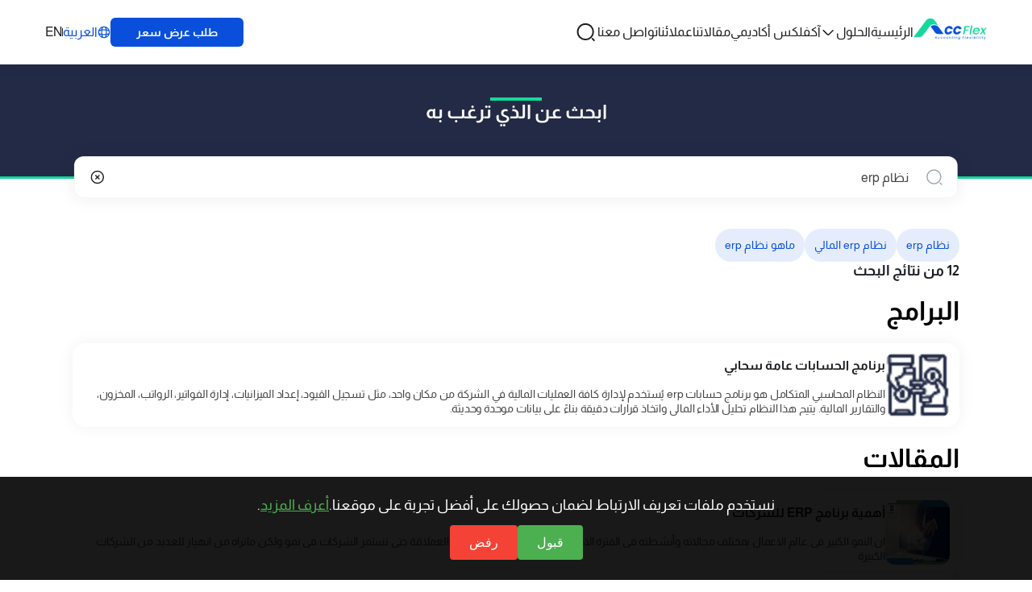

--- FILE ---
content_type: text/html; charset=utf-8
request_url: https://accflex.com/%D8%A8%D8%AD%D8%AB?keyword=%d9%86%d8%b8%d8%a7%d9%85+erp
body_size: 69509
content:
<!DOCTYPE html>
<html dir="rtl" lang="ar">
<head>

    <link rel="icon" type="image/x-icon" href="/assets/32x32.png">


    <meta http-equiv="Content-Type" content="text/html; charset=utf-8" />
    <meta name="viewport" content="width=device-width, initial-scale=1.0, minimum-scale=1.0, maximum-scale=1.0, user-scalable=no">
    <meta name="author" content="HadafSolutions" />



    <!-- Render the canonical URL -->
    <link rel="canonical" href="https://accflex.com/بحث?keyword=%d9%86%d8%b8%d8%a7%d9%85+erp" />

    <!-- Render the page title -->
    <title>&#x646;&#x62A;&#x627;&#x626;&#x62C; &#x627;&#x644;&#x628;&#x62D;&#x62B; &#x639;&#x646; &#x646;&#x638;&#x627;&#x645; erp &#x641;&#x649; &#x645;&#x648;&#x642;&#x639; &#x623;&#x643;&#x641;&#x64A;&#x644;&#x643;&#x633;</title>
    <meta name="Slurp" content="NOODP" />
    <meta name="Slurp" content="NOYDIR" />
    <meta name="theme-color" content="#63eb59" />
    <!-- Render meta tags -->
        <meta name="description" content="&#x623;&#x641;&#x636;&#x644; 1 &#x628;&#x631;&#x627;&#x645;&#x62C; &#x62A;&#x646;&#x627;&#x633;&#x628; &#x646;&#x638;&#x627;&#x645; erp, &#x648;&#x623;&#x64A;&#x636;&#x627; 11 &#x645;&#x642;&#x627;&#x644; &#x64A;&#x634;&#x631;&#x62D; &#x646;&#x638;&#x627;&#x645; erp">
        <meta name="keywords" content="&#x646;&#x638;&#x627;&#x645; erp &#x646;&#x638;&#x627;&#x645; erp &#x627;&#x644;&#x645;&#x627;&#x644;&#x64A; &#x645;&#x627;&#x647;&#x648; &#x646;&#x638;&#x627;&#x645; erp">
        <meta name="title" content="&#x646;&#x638;&#x627;&#x645; &#x645;&#x62D;&#x627;&#x633;&#x628;&#x64A; &#x645;&#x646; &#x623;&#x643;&#x641;&#x644;&#x64A;&#x643;&#x633;">
        <link rel="alternate" hreflang="Ar" href="https://accflex.com/&#x628;&#x62D;&#x62B;?keyword=%d9%86%d8%b8%d8%a7%d9%85&#x2B;erp" />
        <meta property="og:title" content="&#x646;&#x62A;&#x627;&#x626;&#x62C; &#x627;&#x644;&#x628;&#x62D;&#x62B; &#x639;&#x646; &#x646;&#x638;&#x627;&#x645; erp &#x641;&#x649; &#x645;&#x648;&#x642;&#x639; &#x623;&#x643;&#x641;&#x64A;&#x644;&#x643;&#x633;">
        <meta property="og:description" content="&#x623;&#x641;&#x636;&#x644; 1 &#x628;&#x631;&#x627;&#x645;&#x62C; &#x62A;&#x646;&#x627;&#x633;&#x628; &#x646;&#x638;&#x627;&#x645; erp, &#x648;&#x623;&#x64A;&#x636;&#x627; 11 &#x645;&#x642;&#x627;&#x644; &#x64A;&#x634;&#x631;&#x62D; &#x646;&#x638;&#x627;&#x645; erp">
        <meta property="og:type" content="product">
        <meta property="og:site_name" content="Accflex ERP" />
        <meta property="og:locale" content="en_GB" />
        <meta property="og:url" content="https://accflex.com/بحث?keyword=%d9%86%d8%b8%d8%a7%d9%85+erp">
        <meta property="og:image:alt" content="&#x646;&#x62A;&#x627;&#x626;&#x62C; &#x627;&#x644;&#x628;&#x62D;&#x62B; &#x639;&#x646; &#x646;&#x638;&#x627;&#x645; erp &#x641;&#x649; &#x645;&#x648;&#x642;&#x639; &#x623;&#x643;&#x641;&#x64A;&#x644;&#x643;&#x633;" />
        <meta property="og:image:secure_url" itemprop="image" content="~/assets/image 3.png">
        <meta property="og:image:type" content="image/jpeg" />
        <meta property="og:image:width" content="256" />
        <meta property="og:image:height" content="256" />
        <meta name="twitter:site" content="Accflex ERP">
        <meta name="twitter:creator" content="Accflex ERP">
        <meta name="twitter:title" content="&#x646;&#x62A;&#x627;&#x626;&#x62C; &#x627;&#x644;&#x628;&#x62D;&#x62B; &#x639;&#x646; &#x646;&#x638;&#x627;&#x645; erp &#x641;&#x649; &#x645;&#x648;&#x642;&#x639; &#x623;&#x643;&#x641;&#x64A;&#x644;&#x643;&#x633;">
        <meta name="twitter:description" content="&#x623;&#x641;&#x636;&#x644; 1 &#x628;&#x631;&#x627;&#x645;&#x62C; &#x62A;&#x646;&#x627;&#x633;&#x628; &#x646;&#x638;&#x627;&#x645; erp, &#x648;&#x623;&#x64A;&#x636;&#x627; 11 &#x645;&#x642;&#x627;&#x644; &#x64A;&#x634;&#x631;&#x62D; &#x646;&#x638;&#x627;&#x645; erp">
        <meta name="twitter:image" content="~/assets/image 3.png">
        <meta name="twitter:image:src" content="~/assets/image 3.png">
        <meta name="twitter:image:alt" content="&#x646;&#x62A;&#x627;&#x626;&#x62C; &#x627;&#x644;&#x628;&#x62D;&#x62B; &#x639;&#x646; &#x646;&#x638;&#x627;&#x645; erp &#x641;&#x649; &#x645;&#x648;&#x642;&#x639; &#x623;&#x643;&#x641;&#x64A;&#x644;&#x643;&#x633;" />
        <meta name="twitter:domain" content="https://accflex.com">
        <meta name="apple-mobile-web-app-title" content="Accflex ERP">
        <meta name="application-name" content="Accflex ERP">
        <meta name="msapplication-TileImage" content="~/assets/image 3.png">
        <meta name="msapplication-TileColor" content="#bb1919">
        <meta name="mobile-web-app-capable" content="yes">


    
    <link href="/css/min/newsLetterForm.min.css" rel="stylesheet" />

    
    <link href="/css/min/searchpage.min.css" rel="stylesheet" />
    <link href="/css/min/searchpage.responsive.min.css" rel="stylesheet" />



    <!-- clarity Tracking Code for accflex.com -->
    <script type="text/javascript">
        (function (c, l, a, r, i, t, y) {
            c[a] = c[a] || function () { (c[a].q = c[a].q || []).push(arguments) };
            t = l.createElement(r); t.async = 1; t.src = "https://www.clarity.ms/tag/" + i;
            y = l.getElementsByTagName(r)[0]; y.parentNode.insertBefore(t, y);
        })(window, document, "clarity", "script", "n7szk1u9s5");
    </script>

        <!-- Google Tag Manager -->
        <script>
            (function (w, d, s, l, i) {
                w[l] = w[l] || []; w[l].push({
                    'gtm.start':
                        new Date().getTime(), event: 'gtm.js'
                }); var f = d.getElementsByTagName(s)[0],
                    j = d.createElement(s), dl = l != 'dataLayer' ? '&l=' + l : ''; j.async = true; j.src =
                        'https://www.googletagmanager.com/gtm.js?id=' + i + dl; f.parentNode.insertBefore(j, f);
            })(window, document, 'script', 'dataLayer', 'GTM-5TJN5CZ');</script>
        <!-- End Google Tag Manager -->

</head>
<body>

    <header>
        <!-- start of NavBar -->
        <nav>
            <!-- The left container of navbar -->
            <div class="left-container">
                <div class="language">
                    <div class="language-text-container">
                        <a class="language-text" href="/en/home">EN</a>
                        <img class="line" src="/assets/Line 7.svg" alt="Line icon" />
                        <a class="language-text active" href="/">العربية</a>
                    </div>
                    <img class="language-icon" src="/assets/global.svg" alt="global icon" />
                </div>
                    <a class="request-btn" href="/اسعار-برامج-المحاسبة-اكفليكس?utm_source=self&&utm_medium=Header&&utm_campaign=&#x628;&#x62D;&#x62B;" style="text-decoration: none;color: white;">
                        طلب عرض سعر
                    </a>
            </div>

            <!-- The Right container of navbar -->
            <div class="right-container">
                <ul class="nav-elements">
                    <li class="search-icon">
                        <a href="/بحث">
                            <img class="search-normal" src="/assets/search-normal.svg" alt="search icon" />
                        </a>
                    </li>
                    <li class="nav-element">
                        <a class="text" href="/تواصل-معنا">تواصل معنا</a>
                    </li>
                    <li class="nav-element">
                        <a class="text" href="/عملاء-اكفليكس">عملائنا</a>
                    </li>
                    <li class="nav-element">
                        <a class="text" href="/مقالات">مقالاتنا</a>
                    </li>

                    <li class="nav-element">
                        <a class="text" href="/آكفلكس_أكاديمي">آكفلكس أكاديمي</a>
                    </li>

                    <li class="nav-element" id="dropDownTrigger">
                        <img class="arrow-down" src="/assets/arrow-down.svg" alt="arrow icon" />
                        <div class="text">الحلول</div>
                    </li>
                    <li class="nav-element">
                        <a class="text" href="/">الرئيسية</a>
                    </li>
                </ul>
                <a href="/" class="logo">
                    <img src="/assets/image 3.png" alt="شعار أكفليكس " />
                </a>
                <div class="mobile-menu-icon">
                    <img class="menu-icon" src="/assets/menu.svg" alt="menu icon" />
                    <img class="close-icon" src="/assets/close.svg" alt="close icon" />
                </div>
            </div>

            <!-- NavBar Drop Down -->
            <div id="navbar-dropDown">
                <div class="drop-left-container">
                    <div class="drop-header">
                            <a href="/برامج-حسابات">
                                <div class="more">
                                    <img src="/assets/arrow-left.svg" alt="arrow-more" />
                                    <span>المزيد</span>
                                </div>
                            </a>


                        <div class="header-text">البرامج والتطبيقات</div>
                    </div>
                    
<div class="drop-left-content">

    <div class="content-container">
                <a href="/برامج-حسابات/&#x628;&#x631;&#x646;&#x627;&#x645;&#x62C;-&#x62D;&#x633;&#x627;&#x628;&#x627;&#x62A;">
                    <div class="content">
                        <img class="arrow-left" src="/assets/arrow-left2.svg" alt="content-img" />
                        <span>&#x62D;&#x633;&#x627;&#x628;&#x627;&#x62A; &#x639;&#x627;&#x645;&#x629; </span>
                        <div class="square">
                            <img src="/ImageBank/62bb522a-df3d-496b-99d4-e63e550badaf_&#x628;&#x631;&#x646;&#x627;&#x645;&#x62C; &#x62D;&#x633;&#x627;&#x628;&#x627;&#x62A; &#x639;&#x627;&#x645;&#x629;.png" alt="content-img" />
                        </div>
                    </div>
                </a>
                <a href="/برامج-حسابات/&#x628;&#x631;&#x646;&#x627;&#x645;&#x62C;-&#x625;&#x62F;&#x627;&#x631;&#x629;-&#x627;&#x644;&#x646;&#x642;&#x62F;&#x64A;&#x629;">
                    <div class="content">
                        <img class="arrow-left" src="/assets/arrow-left2.svg" alt="content-img" />
                        <span>&#x625;&#x62F;&#x627;&#x631;&#x629; &#x627;&#x644;&#x646;&#x642;&#x62F;&#x64A;&#x629;</span>
                        <div class="square">
                            <img src="/ImageBank/da69b244-d34f-4071-80eb-bfbb012f4ab7_&#x628;&#x631;&#x646;&#x627;&#x645;&#x62C; &#x627;&#x62F;&#x627;&#x631;&#x629; &#x627;&#x644;&#x646;&#x642;&#x62F;&#x64A;&#x629;.png" alt="content-img" />
                        </div>
                    </div>
                </a>
                <a href="/برامج-حسابات/&#x628;&#x631;&#x646;&#x627;&#x645;&#x62C;-&#x62D;&#x633;&#x627;&#x628;&#x627;&#x62A;-&#x648;&#x645;&#x62E;&#x627;&#x632;&#x646;">
                    <div class="content">
                        <img class="arrow-left" src="/assets/arrow-left2.svg" alt="content-img" />
                        <span>&#x645;&#x62C;&#x645;&#x648;&#x639;&#x629; &#x627;&#x644;&#x62A;&#x648;&#x632;&#x64A;&#x639; </span>
                        <div class="square">
                            <img src="/ImageBank/9567357b-02ed-4867-b1b1-a2aa66ff49cb_&#x628;&#x631;&#x627;&#x645;&#x62C; &#x645;&#x62C;&#x645;&#x648;&#x639;&#x629; &#x627;&#x644;&#x62A;&#x648;&#x632;&#x64A;&#x639;.png" alt="content-img" />
                        </div>
                    </div>
                </a>
    </div>


    <div class="content-container">
                <a href="/برامج-حسابات/&#x628;&#x631;&#x646;&#x627;&#x645;&#x62C;-&#x645;&#x62D;&#x627;&#x633;&#x628;&#x629;-&#x627;&#x644;&#x645;&#x642;&#x627;&#x648;&#x644;&#x627;&#x62A;">
                    <div class="content">
                        <img class="arrow-left" src="/assets/arrow-left2.svg" alt="content-img" />
                        <span>&#x627;&#x644;&#x645;&#x642;&#x627;&#x648;&#x644;&#x627;&#x62A;</span>
                        <div class="square">
                            <img src="/ImageBank/fed4f04e-deab-42f7-aa51-0bc5ed7c2246_&#x628;&#x631;&#x646;&#x627;&#x645;&#x62C; &#x645;&#x62D;&#x627;&#x633;&#x628;&#x629; &#x627;&#x644;&#x645;&#x642;&#x627;&#x648;&#x644;&#x627;&#x62A;.png" alt="content-img" />
                        </div>
                    </div>
                </a>
                <a href="/برامج-حسابات/&#x628;&#x631;&#x646;&#x627;&#x645;&#x62C;-&#x627;&#x62F;&#x627;&#x631;&#x629;-&#x645;&#x635;&#x627;&#x646;&#x639;-&#x627;&#x644;&#x62E;&#x631;&#x633;&#x627;&#x646;&#x629;-&#x627;&#x644;&#x62C;&#x627;&#x647;&#x632;&#x629;">
                    <div class="content">
                        <img class="arrow-left" src="/assets/arrow-left2.svg" alt="content-img" />
                        <span>&#x627;&#x644;&#x62E;&#x631;&#x633;&#x627;&#x646;&#x629; &#x627;&#x644;&#x62C;&#x627;&#x647;&#x632;&#x629;</span>
                        <div class="square">
                            <img src="/ImageBank/0b3bfb71-f6fb-4096-a787-48952ac5b40c_&#x628;&#x631;&#x646;&#x627;&#x645;&#x62C; &#x627;&#x644;&#x62E;&#x631;&#x633;&#x627;&#x646;&#x629; &#x627;&#x644;&#x62C;&#x627;&#x647;&#x632;&#x629;.png" alt="content-img" />
                        </div>
                    </div>
                </a>
                <a href="/برامج-حسابات/&#x628;&#x631;&#x646;&#x627;&#x645;&#x62C;-&#x62D;&#x633;&#x627;&#x628;&#x627;&#x62A;-&#x627;&#x62F;&#x627;&#x631;&#x629;-&#x627;&#x644;&#x645;&#x635;&#x627;&#x646;&#x639;">
                    <div class="content">
                        <img class="arrow-left" src="/assets/arrow-left2.svg" alt="content-img" />
                        <span>&#x627;&#x644;&#x62A;&#x635;&#x646;&#x64A;&#x639;</span>
                        <div class="square">
                            <img src="/ImageBank/dc128ca6-0955-49eb-b0b5-f88031bbd7ec_&#x628;&#x631;&#x646;&#x627;&#x645;&#x62C; &#x627;&#x644;&#x62A;&#x635;&#x646;&#x64A;&#x639;.png" alt="content-img" />
                        </div>
                    </div>
                </a>
    </div>   
   
</div>
                </div>
                <div class="divider"></div>
                <div class="drop-right-container">
                    <div class="drop-header">
                        <div class="more">
                            <a href="/قطاعات-الاعمال">
                                <img src="/assets/arrow-left.svg" alt="arrow-more" />
                                <span>المزيد</span>
                            </a>
                        </div>
                        <div class="header-text">قطاعات الاعمال</div>
                    </div>
                    


<div class="drop-right-content">
    <div class="content-container">
                <div class="content">
                    <img class="arrow-left" src="/assets/arrow-left2.svg" alt="content-img" />

                    <a href="/قطاعات-الاعمال/&#x627;&#x644;&#x62A;&#x635;&#x646;&#x64A;&#x639;"><span>&#x642;&#x637;&#x627;&#x639; &#x627;&#x644;&#x62A;&#x635;&#x646;&#x64A;&#x639;</span></a>
                    <div class="circle">
                        <img src="/ImageBank/03ee26ba-6337-4e99-bf4d-ca1210dc53d6_factory (1).svg" alt="&#x627;&#x644;&#x62A;&#x635;&#x646;&#x64A;&#x639;" />
                    </div>
                </div>
                <div class="content">
                    <img class="arrow-left" src="/assets/arrow-left2.svg" alt="content-img" />

                    <a href="/قطاعات-الاعمال/&#x62A;&#x62C;&#x627;&#x631;&#x629;-&#x62A;&#x648;&#x632;&#x64A;&#x639;"><span>&#x642;&#x637;&#x627;&#x639; &#x627;&#x644;&#x62A;&#x62C;&#x627;&#x631;&#x629; &#x648;&#x627;&#x644;&#x62A;&#x648;&#x632;&#x64A;&#x639;</span></a>
                    <div class="circle">
                        <img src="/ImageBank/b3280600-79bb-4bfe-9402-8ca88ab67b76_wallet.svg" alt="&#x635;&#x646;&#x627;&#x639;&#x629; &#x627;&#x644;&#x62A;&#x62C;&#x627;&#x631;&#x629; &#x648;&#x627;&#x644;&#x62A;&#x648;&#x632;&#x64A;&#x639;" />
                    </div>
                </div>

    </div>

    <div class="content-container">
                <div class="content">
                    <img class="arrow-left" src="/assets/arrow-left2.svg" alt="content-img" />

                    <a href="/قطاعات-الاعمال/&#x627;&#x644;&#x645;&#x642;&#x627;&#x648;&#x644;&#x627;&#x62A;"><span>&#x642;&#x637;&#x627;&#x639; &#x627;&#x644;&#x645;&#x642;&#x627;&#x648;&#x644;&#x627;&#x62A;</span></a>
                    <div class="circle">
                        <img src="/ImageBank/b396b0ce-143f-403c-af0d-bf71fb351660_hook (1).svg" alt="&#x62A;&#x62D;&#x62F;&#x64A;&#x627;&#x62A; &#x635;&#x646;&#x627;&#x639;&#x629; &#x627;&#x644;&#x645;&#x642;&#x627;&#x648;&#x644;&#x627;&#x62A;" />
                    </div>
                </div>
                <div class="content">
                    <img class="arrow-left" src="/assets/arrow-left2.svg" alt="content-img" />

                    <a href="/قطاعات-الاعمال/&#x627;&#x644;&#x62E;&#x631;&#x633;&#x627;&#x646;&#x629;-&#x627;&#x644;&#x62C;&#x627;&#x647;&#x632;&#x629;"><span>&#x642;&#x637;&#x627;&#x639; &#x627;&#x644;&#x62E;&#x631;&#x633;&#x627;&#x646;&#x629; &#x627;&#x644;&#x62C;&#x627;&#x647;&#x632;&#x629;</span></a>
                    <div class="circle">
                        <img src="/ImageBank/c84fb02b-bddc-4021-b117-ad43a24d53cd_maintenance (1).svg" alt="&#x62A;&#x62D;&#x62F;&#x64A;&#x627;&#x62A; &#x635;&#x646;&#x627;&#x639;&#x629; &#x627;&#x644;&#x62E;&#x631;&#x633;&#x627;&#x646;&#x629; &#x627;&#x644;&#x62C;&#x627;&#x647;&#x632;&#x629;" />
                    </div>
                </div>

    </div>
</div>


                </div>
            </div>
        </nav>

        <!-- Mobile Menu -->
        <div id="navbar-mobile">
            <div class="top-container">
                <a href="/بحث">
                    <div class="search">
                        <div class="frame">

                            <img class="search-normal" src="/assets/search-normal.svg" alt="search icon" />
                            <div class="text-wrapper">بحث</div>
                        </div>
                    </div>
                </a>
                <ul class="menu-items">
                    <li class="menu-item">
                        <a class="text" href="/">الرئيسية</a>
                    </li>
                    <li>
                        <div class="menu-item" id="dropdown-trigger">
                            <div class="item-title">الحلول</div>
                            <img class="arrow" src="/assets/arrow-down.svg" alt="arrow icon" />
                        </div>
                        <!-- Mobile-drop-down 1 -->
                        <div id="mobile-drop-down">
                            <div class="drop-bottom-container">
                                <div class="drop-header">
                                    <div class="header-text">قطاعات الاعمال</div>
                                    <a href="/قطاعات-الاعمال">
                                        <div class="more">
                                            <span>المزيد</span>
                                            <img src="/assets/arrow-left.svg" alt="arrow-more" />
                                        </div>
                                    </a>

                                </div>
                                <div class="drop-bottom-content">
                                    <div class="content-container">
                                            <div class="content">
                                                <div class="square">
                                                    <img src="/ImageBank/03ee26ba-6337-4e99-bf4d-ca1210dc53d6_factory (1).svg" alt="content-img" />
                                                </div>
                                                <a href="/قطاعات-الاعمال/&#x627;&#x644;&#x62A;&#x635;&#x646;&#x64A;&#x639;">
                                                    <span>&#x642;&#x637;&#x627;&#x639; &#x627;&#x644;&#x62A;&#x635;&#x646;&#x64A;&#x639;</span>
                                                </a>

                                            </div>
                                            <div class="content">
                                                <div class="square">
                                                    <img src="/ImageBank/b3280600-79bb-4bfe-9402-8ca88ab67b76_wallet.svg" alt="content-img" />
                                                </div>
                                                <a href="/قطاعات-الاعمال/&#x62A;&#x62C;&#x627;&#x631;&#x629;-&#x62A;&#x648;&#x632;&#x64A;&#x639;">
                                                    <span>&#x642;&#x637;&#x627;&#x639; &#x627;&#x644;&#x62A;&#x62C;&#x627;&#x631;&#x629; &#x648;&#x627;&#x644;&#x62A;&#x648;&#x632;&#x64A;&#x639;</span>
                                                </a>

                                            </div>


                                    </div>
                                    <div class="content-container">
                                            <div class="content">
                                                <div class="square">
                                                    <img src="/ImageBank/b396b0ce-143f-403c-af0d-bf71fb351660_hook (1).svg" alt="content-img" />
                                                </div>
                                                <a href="/قطاعات-الاعمال/&#x627;&#x644;&#x645;&#x642;&#x627;&#x648;&#x644;&#x627;&#x62A;">
                                                    <span>&#x642;&#x637;&#x627;&#x639; &#x627;&#x644;&#x645;&#x642;&#x627;&#x648;&#x644;&#x627;&#x62A;</span>
                                                </a>

                                            </div>
                                            <div class="content">
                                                <div class="square">
                                                    <img src="/ImageBank/c84fb02b-bddc-4021-b117-ad43a24d53cd_maintenance (1).svg" alt="content-img" />
                                                </div>
                                                <a href="/قطاعات-الاعمال/&#x627;&#x644;&#x62E;&#x631;&#x633;&#x627;&#x646;&#x629;-&#x627;&#x644;&#x62C;&#x627;&#x647;&#x632;&#x629;">
                                                    <span>&#x642;&#x637;&#x627;&#x639; &#x627;&#x644;&#x62E;&#x631;&#x633;&#x627;&#x646;&#x629; &#x627;&#x644;&#x62C;&#x627;&#x647;&#x632;&#x629;</span>
                                                </a>

                                            </div>

                                    </div>
                                </div>
                            </div>
                            <div class="drop-top-container">
                                <div class="drop-header">
                                    <div class="header-text">البرامج والتطبيقات</div>
                                    <a href="/برامج-حسابات">
                                        <div class="more">
                                            <span>المزيد</span>
                                            <img src="/assets/arrow-left.svg" alt="arrow-more" />
                                        </div>
                                    </a>

                                </div>
                                <div class="drop-top-content">

                                    <div class="content-container">
                                            <div class="content">

                                                <div class="circle">
                                                    <img src="/ImageBank/62bb522a-df3d-496b-99d4-e63e550badaf_&#x628;&#x631;&#x646;&#x627;&#x645;&#x62C; &#x62D;&#x633;&#x627;&#x628;&#x627;&#x62A; &#x639;&#x627;&#x645;&#x629;.png" alt="content-img" />
                                                </div>
                                                <a href="/برامج-حسابات/&#x628;&#x631;&#x646;&#x627;&#x645;&#x62C;-&#x62D;&#x633;&#x627;&#x628;&#x627;&#x62A;">
                                                    <span>&#x62D;&#x633;&#x627;&#x628;&#x627;&#x62A; &#x639;&#x627;&#x645;&#x629; </span>
                                                </a>

                                            </div>
                                            <div class="content">

                                                <div class="circle">
                                                    <img src="/ImageBank/da69b244-d34f-4071-80eb-bfbb012f4ab7_&#x628;&#x631;&#x646;&#x627;&#x645;&#x62C; &#x627;&#x62F;&#x627;&#x631;&#x629; &#x627;&#x644;&#x646;&#x642;&#x62F;&#x64A;&#x629;.png" alt="content-img" />
                                                </div>
                                                <a href="/برامج-حسابات/&#x628;&#x631;&#x646;&#x627;&#x645;&#x62C;-&#x625;&#x62F;&#x627;&#x631;&#x629;-&#x627;&#x644;&#x646;&#x642;&#x62F;&#x64A;&#x629;">
                                                    <span>&#x625;&#x62F;&#x627;&#x631;&#x629; &#x627;&#x644;&#x646;&#x642;&#x62F;&#x64A;&#x629;</span>
                                                </a>

                                            </div>
                                            <div class="content">

                                                <div class="circle">
                                                    <img src="/ImageBank/9567357b-02ed-4867-b1b1-a2aa66ff49cb_&#x628;&#x631;&#x627;&#x645;&#x62C; &#x645;&#x62C;&#x645;&#x648;&#x639;&#x629; &#x627;&#x644;&#x62A;&#x648;&#x632;&#x64A;&#x639;.png" alt="content-img" />
                                                </div>
                                                <a href="/برامج-حسابات/&#x628;&#x631;&#x646;&#x627;&#x645;&#x62C;-&#x62D;&#x633;&#x627;&#x628;&#x627;&#x62A;-&#x648;&#x645;&#x62E;&#x627;&#x632;&#x646;">
                                                    <span>&#x645;&#x62C;&#x645;&#x648;&#x639;&#x629; &#x627;&#x644;&#x62A;&#x648;&#x632;&#x64A;&#x639; </span>
                                                </a>

                                            </div>
                                    </div>
                                    <div class="content-container">
                                            <div class="content">

                                                <div class="circle">
                                                    <img src="/ImageBank/fed4f04e-deab-42f7-aa51-0bc5ed7c2246_&#x628;&#x631;&#x646;&#x627;&#x645;&#x62C; &#x645;&#x62D;&#x627;&#x633;&#x628;&#x629; &#x627;&#x644;&#x645;&#x642;&#x627;&#x648;&#x644;&#x627;&#x62A;.png" alt="content-img" />
                                                </div>
                                                <a href="/برامج-حسابات/&#x628;&#x631;&#x646;&#x627;&#x645;&#x62C;-&#x645;&#x62D;&#x627;&#x633;&#x628;&#x629;-&#x627;&#x644;&#x645;&#x642;&#x627;&#x648;&#x644;&#x627;&#x62A;">
                                                    <span>&#x627;&#x644;&#x645;&#x642;&#x627;&#x648;&#x644;&#x627;&#x62A;</span>
                                                </a>

                                            </div>
                                            <div class="content">

                                                <div class="circle">
                                                    <img src="/ImageBank/0b3bfb71-f6fb-4096-a787-48952ac5b40c_&#x628;&#x631;&#x646;&#x627;&#x645;&#x62C; &#x627;&#x644;&#x62E;&#x631;&#x633;&#x627;&#x646;&#x629; &#x627;&#x644;&#x62C;&#x627;&#x647;&#x632;&#x629;.png" alt="content-img" />
                                                </div>
                                                <a href="/برامج-حسابات/&#x628;&#x631;&#x646;&#x627;&#x645;&#x62C;-&#x627;&#x62F;&#x627;&#x631;&#x629;-&#x645;&#x635;&#x627;&#x646;&#x639;-&#x627;&#x644;&#x62E;&#x631;&#x633;&#x627;&#x646;&#x629;-&#x627;&#x644;&#x62C;&#x627;&#x647;&#x632;&#x629;">
                                                    <span>&#x627;&#x644;&#x62E;&#x631;&#x633;&#x627;&#x646;&#x629; &#x627;&#x644;&#x62C;&#x627;&#x647;&#x632;&#x629;</span>
                                                </a>

                                            </div>
                                            <div class="content">

                                                <div class="circle">
                                                    <img src="/ImageBank/dc128ca6-0955-49eb-b0b5-f88031bbd7ec_&#x628;&#x631;&#x646;&#x627;&#x645;&#x62C; &#x627;&#x644;&#x62A;&#x635;&#x646;&#x64A;&#x639;.png" alt="content-img" />
                                                </div>
                                                <a href="/برامج-حسابات/&#x628;&#x631;&#x646;&#x627;&#x645;&#x62C;-&#x62D;&#x633;&#x627;&#x628;&#x627;&#x62A;-&#x627;&#x62F;&#x627;&#x631;&#x629;-&#x627;&#x644;&#x645;&#x635;&#x627;&#x646;&#x639;">
                                                    <span>&#x627;&#x644;&#x62A;&#x635;&#x646;&#x64A;&#x639;</span>
                                                </a>

                                            </div>

                                    </div>
                                </div>
                            </div>
                        </div>
                        <!-- End of Mobile-drop-down 1 -->
                    </li>
                    <li class="menu-item">
                        <a class="text" href="/مقالات">مقالاتنا</a>
                    </li>
                    <li class="menu-item">
                        <a class="text" href="/آكفلكس_أكاديمي">آكفلكس أكاديمي</a>
                    </li>
                    <li class="menu-item">
                        <a class="item-title" href="/عملاء-اكفليكس">عملائنا</a>
                    </li>
                    <li class="menu-item">
                        <a class="item-title" href="/تواصل-معنا">تواصل معنا</a>
                    </li>
                </ul>
            </div>

            <div class="bottom-container">
                <a class="request-btn" href="/اسعار-برامج-المحاسبة-اكفليكس" style="text-decoration: none;color: white;">
                    طلب عرض سعر
                </a>

                <div class="mobile-view">
                    <img class="mobile-language-icon" src="/assets/global.svg" alt="glob icon" />
                    <div class="language-text-container">
                        <a class="mobile-language" href="/en/home">EN</a>
                        <img class="mobile-line" src="/assets/Line 7.svg" alt="Line icon" />
                        <a class="mobile-language active" href="/">العربية</a>
                    </div>
                </div>
            </div>

        </div>
        <!-- End of NavBar -->
    </header>
    <!-- End of Header  -->
    <!-- Start Containt -->
    <main>
        <section class="search-section">
    <div class="top-section">
        <div class="top-section-container">
            <div class="green-line"></div>
            <h1>ابحث عن الذي ترغب به</h1>
        </div>
    </div>
    <div class="bottom-section">
        <form id="myForm" method="Get">
            <div class="search-wrapper">
                <img class="search-btn" src="/assets/searchPage/search-normal.svg" alt="icon" />

                <input type="text"
                       class="search-input"
                       placeholder="بحث"
                       id="searchInput"
                       name="keyword"
                       value="&#x646;&#x638;&#x627;&#x645; erp" />
                <button type="submit" style="display: none;"></button>

                <img class="clear-search" src="/assets/searchPage/close-circle.svg" alt="icon" />
            </div>
        </form>
        <div class="related-words">
            <div class="section-body">
                    <div class="related-word" onclick="selectTag('&#x646;&#x638;&#x627;&#x645; erp')"> &#x646;&#x638;&#x627;&#x645; erp</div>
                    <div class="related-word" onclick="selectTag('&#x646;&#x638;&#x627;&#x645; erp &#x627;&#x644;&#x645;&#x627;&#x644;&#x64A;')"> &#x646;&#x638;&#x627;&#x645; erp &#x627;&#x644;&#x645;&#x627;&#x644;&#x64A;</div>
                    <div class="related-word" onclick="selectTag('&#x645;&#x627;&#x647;&#x648; &#x646;&#x638;&#x627;&#x645; erp')"> &#x645;&#x627;&#x647;&#x648; &#x646;&#x638;&#x627;&#x645; erp</div>


            </div>
        </div>
            <div class="search-results">

                <div class="search-results-header">12  من نتائج البحث</div>
                <div class="search-results-cards-container">
                        <div class="main-search">البرامج</div>
                        <div class="search-results-card">
                            <a href="/&#x628;&#x631;&#x627;&#x645;&#x62C;-&#x62D;&#x633;&#x627;&#x628;&#x627;&#x62A;/&#x628;&#x631;&#x646;&#x627;&#x645;&#x62C;-&#x62D;&#x633;&#x627;&#x628;&#x627;&#x62A;" class="search-results-card-link">
                                <img src="/ImageBank/62bb522a-df3d-496b-99d4-e63e550badaf_&#x628;&#x631;&#x646;&#x627;&#x645;&#x62C; &#x62D;&#x633;&#x627;&#x628;&#x627;&#x62A; &#x639;&#x627;&#x645;&#x629;.png" alt="&#x628;&#x631;&#x646;&#x627;&#x645;&#x62C; &#x62D;&#x633;&#x627;&#x628;&#x627;&#x62A; &#x639;&#x627;&#x645;&#x629;" />
                                <div class="card-content">
                                    <div class="card-content-title">&#x628;&#x631;&#x646;&#x627;&#x645;&#x62C; &#x627;&#x644;&#x62D;&#x633;&#x627;&#x628;&#x627;&#x62A; &#x639;&#x627;&#x645;&#x629; &#x633;&#x62D;&#x627;&#x628;&#x64A;</div>
                                    <span class="card-content-desc"><p>النظام المحاسبي المتكامل هو برنامج حسابات erp يُستخدم لإدارة كافة العمليات المالية في الشركة من مكان واحد، مثل تسجيل القيود، إعداد الميزانيات، إدارة الفواتير، الرواتب، المخزون، والتقارير المالية. يتيح هذا النظام تحليل الأداء المالي واتخاذ قرارات دقيقة بناءً على بيانات موحدة وحديثة.</p></span>
                                </div>
                            </a>
                        </div>
                </div>
                <div class="search-results-cards-container">
                        <div class="main-search">المقالات</div>
                        <div class="search-results-card">
                            <a href="/&#x645;&#x642;&#x627;&#x644;&#x627;&#x62A;/&#x645;&#x627;&#x647;&#x648;-&#x646;&#x638;&#x627;&#x645;-ERP" class="search-results-card-link">
                                <img src="/ImageBank/5640.jpeg" alt="&#x62A;&#x639;&#x631;&#x641; &#x639;&#x644;&#x649; &#x646;&#x638;&#x627;&#x645; ERP &#x648;&#x627;&#x647;&#x645;&#x64A;&#x62A;&#x647; &#x644;&#x634;&#x631;&#x643;&#x62A;&#x643; " />
                                <div class="card-content">
                                    <div class="card-content-title">&#x623;&#x647;&#x645;&#x64A;&#x629; &#x628;&#x631;&#x646;&#x627;&#x645;&#x62C; ERP &#x644;&#x644;&#x634;&#x631;&#x643;&#x627;&#x62A;</div>
                                    <span class="card-content-desc"> <p dir="rtl">ان النمو الكبير فى عالم الاعمال بمختلف مجالاته وأنشطته فى الفترة الاخيرة يحتاج الى ادارة هذه الموارد العملاقة حتى تستمر الشركات فى نمو ولكن مانراه من انهيار للعديد من الشركات الكبيرة</p>
</span>
                                </div>
                            </a>
                        </div>
                        <div class="search-results-card">
                            <a href="/&#x645;&#x642;&#x627;&#x644;&#x627;&#x62A;/&#x627;&#x647;&#x645;-&#x627;&#x644;&#x645;&#x639;&#x627;&#x64A;&#x64A;&#x631;-&#x627;&#x644;&#x645;&#x62D;&#x627;&#x633;&#x628;&#x64A;&#x629;-&#x627;&#x644;&#x62A;&#x649;-&#x64A;&#x642;&#x648;&#x645;-&#x639;&#x644;&#x64A;&#x647;&#x627;-&#x628;&#x631;&#x646;&#x627;&#x645;&#x62C;-&#x62D;&#x633;&#x627;&#x628;&#x627;&#x62A;-&#x634;&#x631;&#x643;&#x62A;&#x643;" class="search-results-card-link">
                                <img src="/ImageBank/5874.jpeg" alt="&#x627;&#x647;&#x645; &#x627;&#x644;&#x645;&#x639;&#x627;&#x64A;&#x64A;&#x631; &#x627;&#x644;&#x645;&#x62D;&#x627;&#x633;&#x628;&#x64A;&#x629; &#x627;&#x644;&#x62A;&#x649; &#x64A;&#x642;&#x648;&#x645; &#x639;&#x644;&#x64A;&#x647;&#x627; &#x628;&#x631;&#x646;&#x627;&#x645;&#x62C; &#x62D;&#x633;&#x627;&#x628;&#x627;&#x62A; &#x634;&#x631;&#x643;&#x62A;&#x643;" />
                                <div class="card-content">
                                    <div class="card-content-title">&#x627;&#x647;&#x645; &#x627;&#x644;&#x645;&#x639;&#x627;&#x64A;&#x64A;&#x631; &#x627;&#x644;&#x645;&#x62D;&#x627;&#x633;&#x628;&#x64A;&#x629; &#x627;&#x644;&#x62A;&#x649; &#x64A;&#x642;&#x648;&#x645; &#x639;&#x644;&#x64A;&#x647;&#x627; &#x627;&#x644;&#x628;&#x631;&#x627;&#x645;&#x62C; &#x627;&#x644;&#x645;&#x62D;&#x627;&#x633;&#x628;&#x64A;&#x629; &#x634;&#x631;&#x643;&#x62A;&#x643;</div>
                                    <span class="card-content-desc"> <p dir="rtl">تعرف على أهم المعايير المحاسبية التى يقوم عليها البرامج المحاسبية شركتك لتساعدك على حل كل المشكلات المالية والإدارية والحفاظ على كل المعاملات المالية للشركة</p>
</span>
                                </div>
                            </a>
                        </div>
                        <div class="search-results-card">
                            <a href="/&#x645;&#x642;&#x627;&#x644;&#x627;&#x62A;/&#x627;&#x641;&#x636;&#x644;-&#x628;&#x631;&#x646;&#x627;&#x645;&#x62C;-&#x645;&#x62D;&#x627;&#x633;&#x628;&#x629;-&#x644;&#x644;&#x634;&#x631;&#x643;&#x627;&#x62A;-&#x627;&#x644;&#x635;&#x63A;&#x64A;&#x631;&#x629;-&#x648;&#x627;&#x644;&#x645;&#x62A;&#x648;&#x633;&#x637;&#x629;" class="search-results-card-link">
                                <img src="/ImageBank/5727.jpeg" alt="&#x62A;&#x639;&#x631;&#x641; &#x639;&#x644;&#x649; &#x645;&#x645;&#x64A;&#x632;&#x627;&#x62A; &#x627;&#x641;&#x636;&#x644; &#x628;&#x631;&#x646;&#x627;&#x645;&#x62C; &#x645;&#x62D;&#x627;&#x633;&#x628;&#x629; &#x644;&#x644;&#x634;&#x631;&#x643;&#x627;&#x62A; &#x627;&#x644;&#x635;&#x63A;&#x64A;&#x631;&#x629; &#x648;&#x627;&#x644;&#x645;&#x62A;&#x648;&#x633;&#x637;&#x629;" />
                                <div class="card-content">
                                    <div class="card-content-title">&#x645;&#x645;&#x64A;&#x632;&#x627;&#x62A; &#x627;&#x641;&#x636;&#x644; &#x628;&#x631;&#x646;&#x627;&#x645;&#x62C; &#x645;&#x62D;&#x627;&#x633;&#x628;&#x629; &#x644;&#x644;&#x634;&#x631;&#x643;&#x627;&#x62A; &#x627;&#x644;&#x62A;&#x62C;&#x627;&#x631;&#x64A;&#x629;</div>
                                    <span class="card-content-desc"> <p dir="rtl">&nbsp;تعرف على مميزات افضل برنامج محاسبة للشركات التجارية والذى يقوم على الحفاظ على المؤسسات المالية والإدارية من أكفليكس افضل برامج محاسبة فى الشرق الأوسط</p>
</span>
                                </div>
                            </a>
                        </div>
                        <div class="search-results-card">
                            <a href="/&#x645;&#x642;&#x627;&#x644;&#x627;&#x62A;/&#x645;&#x62A;&#x627;&#x628;&#x639;&#x629;-&#x648;&#x645;&#x637;&#x627;&#x628;&#x642;&#x629;-&#x627;&#x631;&#x635;&#x62F;&#x629;-&#x627;&#x644;&#x645;&#x648;&#x631;&#x62F;&#x64A;&#x646;" class="search-results-card-link">
                                <img src="/ImageBank/5857.jpeg" alt="&#x645;&#x62A;&#x627;&#x628;&#x639;&#x629; &#x648;&#x645;&#x637;&#x627;&#x628;&#x642;&#x629; &#x627;&#x631;&#x635;&#x62F;&#x629; &#x627;&#x644;&#x645;&#x648;&#x631;&#x62F;&#x64A;&#x646;" />
                                <div class="card-content">
                                    <div class="card-content-title">&#x645;&#x62A;&#x627;&#x628;&#x639;&#x629; &#x648;&#x645;&#x637;&#x627;&#x628;&#x642;&#x629; &#x627;&#x631;&#x635;&#x62F;&#x629; &#x627;&#x644;&#x645;&#x648;&#x631;&#x62F;&#x64A;&#x646;</div>
                                    <span class="card-content-desc"> <p dir="rtl">تعرف على كيفية متابعة ومطابقة ارصدة الموردين والدائنين من أهم الوظائف التى لابد أن يقوم بها محاسب الموردين خلال كل فترة مالية وهذا من اجل المراجعة والتدقيق</p>
</span>
                                </div>
                            </a>
                        </div>
                        <div class="search-results-card">
                            <a href="/&#x645;&#x642;&#x627;&#x644;&#x627;&#x62A;/&#x645;&#x646;&#x627;&#x633;&#x628;-&#x644;&#x643;&#x627;&#x641;&#x629;-&#x627;&#x644;&#x634;&#x631;&#x643;&#x627;&#x62A;-erp-&#x623;&#x641;&#x636;&#x644;-&#x646;&#x638;&#x627;&#x645;" class="search-results-card-link">
                                <img src="/ImageBank/6391.png" alt=" &#x645;&#x646;&#x627;&#x633;&#x628; &#x644;&#x643;&#x627;&#x641;&#x629; &#x627;&#x644;&#x634;&#x631;&#x643;&#x627;&#x62A;ERP  &#x644;&#x645;&#x627;&#x630;&#x627; &#x623;&#x643;&#x641;&#x644;&#x64A;&#x643;&#x633; &#x623;&#x641;&#x636;&#x644; &#x646;&#x638;&#x627;&#x645;" />
                                <div class="card-content">
                                    <div class="card-content-title">&#x623;&#x641;&#x636;&#x644; &#x646;&#x638;&#x627;&#x645; ERP &#x645;&#x646;&#x627;&#x633;&#x628; &#x644;&#x643;&#x627;&#x641;&#x629; &#x627;&#x644;&#x634;&#x631;&#x643;&#x627;&#x62A; &#x627;&#x644;&#x62A;&#x62C;&#x627;&#x631;&#x64A;&#x629; &#x648;&#x627;&#x644;&#x627;&#x633;&#x62A;&#x62B;&#x645;&#x627;&#x631;&#x64A;&#x629; </div>
                                    <span class="card-content-desc"> <p dir="rtl">إدارة وتطوير نشاط الشركة واتخاذ القرارات ويتم ذلك من خلال الترابط الالكترونى بين كافة أقسام ووحدات الشركة من خلال برنامج واحد يربط الشركة ببعضها البعض</p>
</span>
                                </div>
                            </a>
                        </div>
                        <div class="search-results-card">
                            <a href="/&#x645;&#x642;&#x627;&#x644;&#x627;&#x62A;/&#x627;&#x641;&#x636;&#x644;-&#x628;&#x631;&#x627;&#x645;&#x62C;-erp-&#x627;&#x644;&#x645;&#x62D;&#x627;&#x633;&#x628;&#x64A;&#x629;-&#x627;&#x644;&#x643;&#x627;&#x645;&#x644;&#x629;-&#x644;&#x644;&#x634;&#x631;&#x643;&#x627;&#x62A;" class="search-results-card-link">
                                <img src="/ImageBank/6359.png" alt="&#x627;&#x641;&#x636;&#x644; &#x628;&#x631;&#x627;&#x645;&#x62C; ERP &#x627;&#x644;&#x645;&#x62D;&#x627;&#x633;&#x628;&#x64A;&#x629; &#x627;&#x644;&#x643;&#x627;&#x645;&#x644;&#x629; &#x644;&#x644;&#x634;&#x631;&#x643;&#x627;&#x62A; &#x641;&#x649; &#x645;&#x635;&#x631; &#x648;&#x627;&#x644;&#x633;&#x639;&#x648;&#x62F;&#x64A;&#x629;" />
                                <div class="card-content">
                                    <div class="card-content-title">&#x627;&#x641;&#x636;&#x644; &#x628;&#x631;&#x627;&#x645;&#x62C; erp &#x627;&#x644;&#x645;&#x62D;&#x627;&#x633;&#x628;&#x64A;&#x629; &#x627;&#x644;&#x643;&#x627;&#x645;&#x644;&#x629; &#x648;&#x627;&#x644;&#x645;&#x631;&#x646;&#x629; &#x644;&#x644;&#x634;&#x631;&#x643;&#x627;&#x62A; &#x641;&#x649; &#x645;&#x635;&#x631; &#x648;&#x627;&#x644;&#x633;&#x639;&#x648;&#x62F;&#x64A;&#x629;</div>
                                    <span class="card-content-desc"> <p dir="rtl">تعد البرامج المحاسبية ضرورة لا غنى عنها فى أى شركة مهما كان حجمها ، وذلك لما تقدمة هذه البرامج من نظم إلكترونية تساعد الشركات فى تخطيط وإدارة التى تقدم مفهوم البرامج المحاسبية الكاملة</p>
</span>
                                </div>
                            </a>
                        </div>
                        <div class="search-results-card">
                            <a href="/&#x645;&#x642;&#x627;&#x644;&#x627;&#x62A;/&#x628;&#x631;&#x646;&#x627;&#x645;&#x62C;-&#x62D;&#x633;&#x627;&#x628;&#x627;&#x62A;-&#x644;&#x634;&#x631;&#x643;&#x629;-&#x62F;&#x639;&#x627;&#x64A;&#x629;" class="search-results-card-link">
                                <img src="/ImageBank/6479.png" alt="&#x623;&#x641;&#x636;&#x644; &#x628;&#x631;&#x646;&#x627;&#x645;&#x62C; &#x62D;&#x633;&#x627;&#x628;&#x627;&#x62A; &#x644;&#x634;&#x631;&#x643;&#x629; &#x62F;&#x639;&#x627;&#x64A;&#x629; &#x648;&#x627;&#x639;&#x644;&#x627;&#x646;" />
                                <div class="card-content">
                                    <div class="card-content-title">&#x623;&#x641;&#x636;&#x644; &#x628;&#x631;&#x646;&#x627;&#x645;&#x62C; &#x62D;&#x633;&#x627;&#x628;&#x627;&#x62A; &#x644;&#x634;&#x631;&#x643;&#x629; &#x62F;&#x639;&#x627;&#x64A;&#x629; &#x648;&#x627;&#x639;&#x644;&#x627;&#x646; &#x645;&#x631;&#x646; &#x648;&#x633;&#x647;&#x644; &#x627;&#x644;&#x627;&#x633;&#x62A;&#x62E;&#x62F;&#x627;&#x645;</div>
                                    <span class="card-content-desc"> <p dir="rtl">زادت الحاجة الى شركات الدعاية والاعلان فى الفترة الاخيرة لما لهذه الشركات من دور كبير فى العملية التسويقية للشركات&nbsp;</p>
</span>
                                </div>
                            </a>
                        </div>
                        <div class="search-results-card">
                            <a href="/&#x645;&#x642;&#x627;&#x644;&#x627;&#x62A;/ERP&#x644;&#x645;&#x627;&#x630;&#x627;-&#x646;&#x638;&#x627;&#x645;" class="search-results-card-link">
                                <img src="/ImageBank/6480.png" alt="&#x62A;&#x639;&#x631;&#x641; &#x639;&#x644;&#x649; &#x646;&#x638;&#x627;&#x645; ERP &#x627;&#x644;&#x627;&#x643;&#x62B;&#x631; &#x627;&#x633;&#x62A;&#x62E;&#x62F;&#x645;&#x64B;&#x627; &#x641;&#x649; &#x645;&#x635;&#x631; &#x648;&#x627;&#x644;&#x633;&#x639;&#x648;&#x62F;&#x64A;&#x629; " />
                                <div class="card-content">
                                    <div class="card-content-title">&#x62A;&#x639;&#x631;&#x641; &#x639;&#x644;&#x649; &#x646;&#x638;&#x627;&#x645; ERP &#x627;&#x644;&#x627;&#x643;&#x62B;&#x631; &#x627;&#x633;&#x62A;&#x62E;&#x62F;&#x645;&#x64B;&#x627; &#x641;&#x649; &#x645;&#x635;&#x631; &#x648;&#x627;&#x644;&#x633;&#x639;&#x648;&#x62F;&#x64A;&#x629; </div>
                                    <span class="card-content-desc"> <p dir="rtl">يعد تنظيم وتخطيط موارد الشركة أمر ضرورى لابد منه من اجل الحصول على أقصى استفادة ممكنة من هذه الموارد فحتى يمكن الحصول على اقصى ربح ممكن&nbsp;</p>
</span>
                                </div>
                            </a>
                        </div>
                        <div class="search-results-card">
                            <a href="/&#x645;&#x642;&#x627;&#x644;&#x627;&#x62A;/&#x643;&#x64A;&#x641;&#x64A;&#x629;-&#x62A;&#x62D;&#x633;&#x64A;&#x646;-&#x627;&#x644;&#x631;&#x628;&#x62D;&#x64A;&#x629;-&#x641;&#x64A;-&#x634;&#x631;&#x643;&#x627;&#x62A;-&#x627;&#x644;&#x645;&#x642;&#x627;&#x648;&#x644;&#x627;&#x62A;" class="search-results-card-link">
                                <img src="/ImageBank/d289a004-aaa7-4756-858f-b3f363495a42_6.png" alt="&#x643;&#x64A;&#x641;&#x64A;&#x629; &#x62A;&#x62D;&#x633;&#x64A;&#x646; &#x627;&#x644;&#x631;&#x628;&#x62D;&#x64A;&#x629; &#x641;&#x64A; &#x634;&#x631;&#x643;&#x627;&#x62A; &#x627;&#x644;&#x645;&#x642;&#x627;&#x648;&#x644;&#x627;&#x62A;" />
                                <div class="card-content">
                                    <div class="card-content-title">&#x643;&#x64A;&#x641;&#x64A;&#x629; &#x62A;&#x62D;&#x633;&#x64A;&#x646; &#x627;&#x644;&#x631;&#x628;&#x62D;&#x64A;&#x629; &#x641;&#x64A; &#x634;&#x631;&#x643;&#x627;&#x62A; &#x627;&#x644;&#x645;&#x642;&#x627;&#x648;&#x644;&#x627;&#x62A; &#x628;&#x627;&#x633;&#x62A;&#x62E;&#x62F;&#x627;&#x645; &#x623;&#x646;&#x638;&#x645;&#x629; ERP</div>
                                    <span class="card-content-desc"> تلعب أنظمة ERP (تخطيط موارد المؤسسة) دورًا رئيسيًا في تعزيز الربحية من خلال تحسين كفاءة العمليات، وتقديم رؤى مالية دقيقة، وتقليل التكاليف التشغيلية، مما يدعم النمو المستدام للشركات.
</span>
                                </div>
                            </a>
                        </div>
                        <div class="search-results-card">
                            <a href="/&#x645;&#x642;&#x627;&#x644;&#x627;&#x62A;/&#x645;&#x645;&#x64A;&#x632;&#x627;&#x62A;-&#x646;&#x638;&#x627;&#x645;-ERP" class="search-results-card-link">
                                <img src="/ImageBank/e0cf8fcc-8347-43c0-a1a6-15ddd3d9d457_7.png" alt="&#x645;&#x645;&#x64A;&#x632;&#x627;&#x62A; &#x646;&#x638;&#x627;&#x645; ERP " />
                                <div class="card-content">
                                    <div class="card-content-title">&#x623;&#x647;&#x645; &#x627;&#x644;&#x645;&#x64A;&#x632;&#x627;&#x62A; &#x627;&#x644;&#x62A;&#x64A; &#x64A;&#x62C;&#x628; &#x623;&#x646; &#x62A;&#x62A;&#x648;&#x641;&#x631; &#x641;&#x64A; &#x646;&#x638;&#x627;&#x645; ERP &#x644;&#x634;&#x631;&#x643;&#x627;&#x62A; &#x627;&#x644;&#x645;&#x642;&#x627;&#x648;&#x644;&#x627;&#x62A;</div>
                                    <span class="card-content-desc">  لماذا تحتاج شركات المقاولات إلى نظام ERP؟
</span>
                                </div>
                            </a>
                        </div>
                        <div class="search-results-card">
                            <a href="/&#x645;&#x642;&#x627;&#x644;&#x627;&#x62A;/&#x623;&#x647;&#x645;&#x64A;&#x629;-&#x627;&#x644;ERP-&#x644;&#x644;&#x634;&#x631;&#x643;&#x627;&#x62A;" class="search-results-card-link">
                                <img src="/ImageBank/a13ba4f5-8930-40b8-92a9-6d31eec3c123_10.png" alt="&#x645;&#x627;&#x647;&#x648; &#x628;&#x631;&#x646;&#x627;&#x645;&#x62C; &#x627;&#x644;&#x640; ERP" />
                                <div class="card-content">
                                    <div class="card-content-title">&#x645;&#x627; &#x647;&#x648; &#x628;&#x631;&#x646;&#x627;&#x645;&#x62C; ERP&#x61F; &#x648;&#x644;&#x645;&#x627;&#x630;&#x627; &#x62A;&#x62D;&#x62A;&#x627;&#x62C;&#x647; &#x634;&#x631;&#x643;&#x627;&#x62A; &#x627;&#x644;&#x645;&#x642;&#x627;&#x648;&#x644;&#x627;&#x62A;&#x61F;</div>
                                    <span class="card-content-desc"> ما هو برنامج ERP؟
</span>
                                </div>
                            </a>
                        </div>
                </div>
            </div>


    </div>
</section>




    </main>
    <!-- End Containt -->
    

    <div id="cookieConsent" class="cookie-consent-banner">
        <div class="cookie-consent-content">
            <p>نستخدم ملفات تعريف الارتباط لضمان حصولك على أفضل تجربة على موقعنا.<a href="/سياسة-الخصوصية">أعرف المزيد</a>.</p>
            <div class="cookie-consent-buttons">
                <button type="button" class="accept-policy btn-accept" data-cookie-string=".AspNet.Consent=true; expires=Mon, 18 Jan 2027 10:59:50 GMT; path=/; secure; samesite=none">
                    <span aria-hidden="true">قبول</span>
                </button>
                <button type="button" class="decline-policy btn-decline" data-cookie-string="CookieConsentDeclined=true; expires=Sun, 25 Jan 2026 10:59:50 GMT; path=/">
                    رفض
                </button>
            </div>
        </div>
    </div>
    <script>
        (function () {
            var acceptButton = document.querySelector("#cookieConsent .btn-accept");
            var declineButton = document.querySelector("#cookieConsent .btn-decline");
            var cookieBanner = document.getElementById("cookieConsent");

            acceptButton.addEventListener("click", function (event) {
                document.cookie = acceptButton.dataset.cookieString;
                cookieBanner.style.display = "none";
            });

            declineButton.addEventListener("click", function (event) {
                document.cookie = declineButton.dataset.cookieString;
                cookieBanner.style.display = "none";
            });
        })();
    </script>

    <footer>
        <div class="footer-container">
            <div class="footer-top">
                <div class="footer-item">
                    <div class="item-header">اتصل بنا علي</div>
                    <div class="item-body">
                        <div class="contact-nums">
                            <a href="tel:+966581676490" style="text-decoration: none; color: inherit;">
                                <span style="cursor: pointer; ">(+966) 581676490</span>
                            </a>
                            <img src="/assets/image 7.svg" alt="flag" />
                        </div>
                        <div class="contact-nums">
                            <a href="tel:+201022226599" style="text-decoration: none; color: inherit;">
                                <span style="cursor: pointer;">(+20) 1022226599</span>
                            </a>
                            <img src="/assets/image 7 (1).svg" alt="flag" />
                        </div>
                        <div class="contact-nums">
                            <a href="tel:+971551251834" style="text-decoration: none; color: inherit;">
                                <span style="cursor: pointer;">(+971) 551251834</span>
                            </a>
                            <img src="/assets/image 7 (2).svg" alt="flag" />

                        </div>
                    </div>

                </div>
                <div class="footer-item">
                    <div class="item-header">السياسات</div>
                    <div class="item-body">
                        <span><a href="/سياسة-الخصوصية">سياسة الخصوصية</a></span>
                        <span><a href="/الشروط">الشروط والاحكام</a></span>
                    </div>
                </div>
                <div class="footer-item">
                    <div class="item-header">الدعم</div>
                    <div class="item-body">
                        <span><a href="/تواصل-معنا">تواصل معنا</a></span>

                        <span><a href="/الأسئلة-الشائعة">الأسئلة الشائعة</a></span>
                        <span><a href="/آكفلكس_أكاديمي">آكفلكس أكاديمي</a></span>
                        <span><a href="/ليه-تشترى-برامج-حسابات-اكفليكس">ليه آكفليكس</a></span>
                    </div>
                </div>
                <div class="footer-item">
                    <div class="item-header">قطاعات الاعمال</div>

                    <div class="item-body">
                            <span><a href="/قطاعات-الاعمال/&#x627;&#x644;&#x62A;&#x635;&#x646;&#x64A;&#x639;">&#x642;&#x637;&#x627;&#x639; &#x627;&#x644;&#x62A;&#x635;&#x646;&#x64A;&#x639;</a></span>
                            <span><a href="/قطاعات-الاعمال/&#x62A;&#x62C;&#x627;&#x631;&#x629;-&#x62A;&#x648;&#x632;&#x64A;&#x639;">&#x642;&#x637;&#x627;&#x639; &#x627;&#x644;&#x62A;&#x62C;&#x627;&#x631;&#x629; &#x648;&#x627;&#x644;&#x62A;&#x648;&#x632;&#x64A;&#x639;</a></span>
                            <span><a href="/قطاعات-الاعمال/&#x627;&#x644;&#x645;&#x642;&#x627;&#x648;&#x644;&#x627;&#x62A;">&#x642;&#x637;&#x627;&#x639; &#x627;&#x644;&#x645;&#x642;&#x627;&#x648;&#x644;&#x627;&#x62A;</a></span>
                            <span><a href="/قطاعات-الاعمال/&#x627;&#x644;&#x62E;&#x631;&#x633;&#x627;&#x646;&#x629;-&#x627;&#x644;&#x62C;&#x627;&#x647;&#x632;&#x629;">&#x642;&#x637;&#x627;&#x639; &#x627;&#x644;&#x62E;&#x631;&#x633;&#x627;&#x646;&#x629; &#x627;&#x644;&#x62C;&#x627;&#x647;&#x632;&#x629;</a></span>

                    </div>
                </div>
                <div class="footer-item">
                    <div class="item-header">عن آكفليكس</div>
                    <div class="item-body">
                        <span><a href="/عملاء-اكفليكس">عملاء آكفلكس</a> </span>
                        <span><a href="/من-نحن">من نحن</a> </span>
                        <span><a href="/فعاليات">فعاليات </a></span>

                    </div>
                </div>
            </div>

            <div id="mobile-footer-top">
                <div id="mobile-social">
                    <div class="top">
                        <img src="/assets/AccFlex 1.png" alt="شعار أكفليكس " />
                    </div>
                    <div class="down">
                        <a href="https://www.facebook.com/AccflexERP/" target="_blank">
                            <img src="/assets/soical icons/facebook.svg" alt="facebook icon" />
                        </a>
                        <a href="https://www.instagram.com/accflexerp/" target="_blank">
                            <img src="/assets/soical icons/instagram.svg" alt="instagram icon" />
                        </a>
                        <a href="https://www.linkedin.com/company/accflexerp/" target="_blank">
                            <img src="/assets/soical icons/likedin.svg" alt="likedin icon" />
                        </a>
                        <a href="https://x.com/AccflexERP" target="_blank">
                            <img src="/assets/soical icons/Twitter logo.svg" alt="Twitter icon" />
                        </a>
                        <a href="https://www.youtube.com/channel/UCifd04e9Koxyj5z5Qmw5SrQ/videos?view_as=subscriber" target="_blank">
                            <img src="/assets/soical icons/youtube.svg" alt="youtube icon" />
                        </a>
                    </div>
                </div>
                <div id="mobile-items">
                    <div class="mobile-item">
                        <div class="mobile-item-header">
                            <img src="/assets//arrows/Vector.svg" alt="arrow" />
                            <span>عن آكفليكس</span>
                        </div>
                        <div class="mobile-item-body">
                            <span><a href="/عملاء-اكفليكس">عملاء آكفلكس</a> </span>
                            <span><a href="/من-نحن">من نحن</a> </span>
                            <span><a href="/فعاليات">فعاليات </a></span>
                        </div>
                    </div>
                    <div class="mobile-item">
                        <div class="mobile-item-header">
                            <img src="/assets//arrows/Vector.svg" alt="arrow" />
                            <span>قطاعات الاعمال</span>
                        </div>
                        <div class="mobile-item-body">
                                <a href="/قطاعات-الاعمال/&#x627;&#x644;&#x62A;&#x635;&#x646;&#x64A;&#x639;"><span>&#x642;&#x637;&#x627;&#x639; &#x627;&#x644;&#x62A;&#x635;&#x646;&#x64A;&#x639;</span></a>
                                <a href="/قطاعات-الاعمال/&#x62A;&#x62C;&#x627;&#x631;&#x629;-&#x62A;&#x648;&#x632;&#x64A;&#x639;"><span>&#x642;&#x637;&#x627;&#x639; &#x627;&#x644;&#x62A;&#x62C;&#x627;&#x631;&#x629; &#x648;&#x627;&#x644;&#x62A;&#x648;&#x632;&#x64A;&#x639;</span></a>
                                <a href="/قطاعات-الاعمال/&#x627;&#x644;&#x645;&#x642;&#x627;&#x648;&#x644;&#x627;&#x62A;"><span>&#x642;&#x637;&#x627;&#x639; &#x627;&#x644;&#x645;&#x642;&#x627;&#x648;&#x644;&#x627;&#x62A;</span></a>
                                <a href="/قطاعات-الاعمال/&#x627;&#x644;&#x62E;&#x631;&#x633;&#x627;&#x646;&#x629;-&#x627;&#x644;&#x62C;&#x627;&#x647;&#x632;&#x629;"><span>&#x642;&#x637;&#x627;&#x639; &#x627;&#x644;&#x62E;&#x631;&#x633;&#x627;&#x646;&#x629; &#x627;&#x644;&#x62C;&#x627;&#x647;&#x632;&#x629;</span></a>


                        </div>
                    </div>
                    <div class="mobile-item">
                        <div class="mobile-item-header">
                            <img src="/assets//arrows/Vector.svg" alt="arrow" />
                            <span>الدعم</span>
                        </div>
                        <div class="mobile-item-body">
                            <span>
                                <a href="/تواصل-معنا">تواصل معنا</a>
                            </span>
                            <span><a href="/شرح-البرنامج">شرح البرامج</a></span>
                            <span><a href="/الأسئلة-الشائعة">الأسئلة الشائعة</a></span>
                            <span><a href="/آكفلكس_أكاديمي">آكفلكس أكاديمي</a></span>
                            <span><a href="/ليه-تشترى-برامج-حسابات-اكفليكس">ليه آكفليكس</a></span>

                        </div>
                    </div>
                    <div class="mobile-item">
                        <div class="mobile-item-header">
                            <img src="/assets//arrows/Vector.svg" alt="arrow" />
                            <span>السياسات</span>
                        </div>
                        <div class="mobile-item-body">
                            <span><a href="/سياسة-الخصوصية">سياسة الخصوصية</a></span>
                        </div>
                    </div>
                    <div class="mobile-item">
                        <div class="mobile-item-header">
                            <img src="/assets//arrows/Vector.svg" alt="arrow" />
                            <span>اتصل بنا علي</span>
                        </div>
                        <div class="mobile-item-body">
                            <div class="mobile-contact-nums">
                                <a href="tel:+966581676490" style="text-decoration: none; color: inherit;">
                                    <span style="cursor: pointer;">(+966) 581676490</span>
                                </a>                                <img src="/assets/image 7.svg" alt="flag" />
                            </div>
                            <div class="mobile-contact-nums">
                                <a href="tel:+201022226599" style="text-decoration: none; color: inherit;">
                                    <span style="cursor: pointer;">(+20) 1022226599</span>
                                </a>
                                <img src="/assets/image 7 (1).svg" alt="flag" />
                            </div>
                            <div class="mobile-contact-nums">
                                <a href="tel:+971551251834" style="text-decoration: none; color: inherit;">
                                    <span style="cursor: pointer;">(+971) 551251834</span>
                                </a>
                                <img src="/assets/image 7 (2).svg" alt="flag" />
                            </div>
                        </div>
                    </div>
                </div>
            </div>

            <div class="footer-bottom">
                <div id="certified-container">
                    <div class="top"> آكفليكس معتمد من</div>
                    <div class="down">
                        <div class="left">
                            <img src="/assets/Group 1000001648.svg" alt="img" />
                        </div>
                        <div class="right">
                            <img src="/assets/Background.png" alt="img" />
                            <div class="text" style="cursor: default">
                                فاعليات مؤتمر ومعرض وطن رقمي في نسخته السابعة
                            </div>
                        </div>
                    </div>
                </div>
                <div id="copyRights">© 2023 Accflex. All rights reserved.</div>
                <div id="social">
                    <div class="top">
                        <img src="/assets/AccFlex 1.png" alt="logo" />
                    </div>
                    <div class="down">
                        <a href="https://www.facebook.com/AccflexERP/" target="_blank">
                            <img src="/assets/soical icons/facebook.svg" alt="facebook icon" />
                        </a>
                        <a href="https://www.instagram.com/accflexerp/" target="_blank">
                            <img src="/assets/soical icons/instagram.svg" alt="instagram icon" />
                        </a>
                        <a href="https://www.linkedin.com/company/accflexerp/" target="_blank">
                            <img src="/assets/soical icons/likedin.svg" alt="likedin icon" />
                        </a>
                        <a href="https://x.com/AccflexERP" target="_blank">
                            <img src="/assets/soical icons/Twitter logo.svg" alt="Twitter icon" />
                        </a>
                        <a href="https://www.youtube.com/channel/UCifd04e9Koxyj5z5Qmw5SrQ/videos?view_as=subscriber" target="_blank">
                            <img src="/assets/soical icons/youtube.svg" alt="youtube icon" />
                        </a>
                    </div>
                </div>
            </div>
        </div>
    </footer>

    <!-- End of Footer  -->
    <script src="/js/main.js?v=42VLGW-UfHNKrED6gL0UOJVTaChrzAny64En8eVBiqo"></script>
    <script src="/js/globalFn.js?v=9iJ63J2xiY1MIXdoHGSnX8RTz9CsAB94B7--mWVOWfc"></script>
    <script src="/lib/jquery/dist/jquery.min.js"></script>
    
    <script>
        document.getElementById("searchInput").addEventListener("blur", function () {
            document.getElementById("myForm").submit();
        });
        document.getElementById("searchInput").addEventListener("keypress", function (event) {
            if (event.key === 'Enter') {
                document.getElementById("myForm").submit();
            }
        });
        function selectTag(tag) {

            document.getElementById('searchInput').value = tag;
            document.getElementById('myForm').submit();
        }
    </script>
    <script src="/js/searchpage/functions.js"></script>
    <script src="/js/searchpage/main.js"></script>


        <!-- Google Tag Manager (noscript) -->
        <noscript>
            <iframe src="https://www.googletagmanager.com/ns.html?id=GTM-5TJN5CZ"
                    height="0" width="0" style="display:none;visibility:hidden"></iframe>
        </noscript>
        <!-- End Google Tag Manager (noscript) -->
</body>
</html>


--- FILE ---
content_type: text/css
request_url: https://accflex.com/css/min/searchpage.min.css
body_size: 16241
content:
@font-face{font-family:Almarai;font-weight:300;font-style:normal;src:local('Almarai Light'),url(../../fonts/Almarai-Light.ttf) format('truetype')}@font-face{font-family:Almarai;font-weight:400;font-style:normal;src:local('Almarai Regular'),url(../../fonts/Almarai-Regular.ttf) format('truetype')}@font-face{font-family:Almarai;font-weight:700;font-style:normal;src:local('Almarai Bold'),url(../../fonts/Almarai-Bold.ttf) format('truetype')}@font-face{font-family:Almarai;font-weight:800;font-style:normal;src:local('Almarai ExtraBold'),url(../../fonts/Almarai-ExtraBold.ttf) format('truetype')}@font-face{font-display:block;font-family:Roboto;src:url(https://assets.brevo.com/font/Roboto/Latin/normal/normal/7529907e9eaf8ebb5220c5f9850e3811.woff2) format("woff2"),url(https://assets.brevo.com/font/Roboto/Latin/normal/normal/25c678feafdc175a70922a116c9be3e7.woff) format("woff")}@font-face{font-display:fallback;font-family:Roboto;font-weight:600;src:url(https://assets.brevo.com/font/Roboto/Latin/medium/normal/6e9caeeafb1f3491be3e32744bc30440.woff2) format("woff2"),url(https://assets.brevo.com/font/Roboto/Latin/medium/normal/71501f0d8d5aa95960f6475d5487d4c2.woff) format("woff")}@font-face{font-display:fallback;font-family:Roboto;font-weight:700;src:url(https://assets.brevo.com/font/Roboto/Latin/bold/normal/3ef7cf158f310cf752d5ad08cd0e7e60.woff2) format("woff2"),url(https://assets.brevo.com/font/Roboto/Latin/bold/normal/ece3a1d82f18b60bcce0211725c476aa.woff) format("woff")}body{font-family:Almarai,sans-serif}:root{--main-color-white:#ffffff;--secondary-color-White:#fff;--industry-bg:#FBFBFB;--main-color-black:#1a1d21;--main-color-Primary:#094fdb;--main-color-Secondary:#16d89c;--main-color-hover-Secondary:#129e73;--main-button-color:#094fdb;--main-color-Divider:#e0e0e0;--main-color-lighter-Grey:#d8d8d8;--font-family:"Almarai",Helvetica;--Background-white:#ffffff;--Background-dark:#232a45;--Text-color-Black:#1a1d21;--Text-color-Dark-Grey:#444548;--Text-color-Text-white:#f9f9f9;--Text-Colors-Text-White:#fff;--Text-Field:#d8d8d8;--Text-Field-Font-color:#8b8b8b;--Text-Field-Opacity:rgba(216, 216, 216, 0.2);--Field-Border-Color:#e6e7e8;--Active-Field-Border-Color:#8b8b8b;--active-color:#094fdb;--Text-color-Lighter-Grey:#f0f0f0;--Status-Error:#eb4646;--linear:linear-gradient( 89deg, #094fdb 31.14%, #13b8ab 74.59%, #16d89c 87.69% )}*{margin:0;padding:0;border:0}.direction-ltr{direction:ltr}.direction-rtl{direction:rtl}.transformY-180{transform:rotateY(180deg)}.rotate{transform:rotate(180deg)}a{text-decoration:none;color:#1a1d21}button{border:none}input,select,textarea{border:1px solid var(--Field-Border-Color)}input:focus,select:focus,textarea:focus{outline:#bcb7b7 solid 1px}h1,h2,h3,h4,h5,h6{margin:0;padding:0}.top-section h1{color:var(--Text-color-Text-white);text-align:center}.top-section .section-top-title h1.text-left{text-align:left}.top-section .section-top-title h1.text-right{text-align:right}.card_link_container{display:flex;flex-direction:column;width:100%;height:100%;text-decoration:none;color:inherit}.custom-container{margin:0 auto;padding:0 15px}.section-padding{padding:64px 0}.floating-btn{display:flex;flex-direction:row;z-index:500;width:90%;position:fixed;height:auto;left:70px;bottom:50px;direction:ltr}.floating_container{display:flex;flex-direction:row;align-items:center;gap:12px;text-decoration:none}.floating-btn-label{display:flex;flex-direction:row;justify-content:center;position:relative;border-radius:8px;height:37px;width:auto;padding:0 12px;justify-content:center;align-items:center;background:#fff;box-shadow:0 5px 18px rgba(0,0,0,.25)}.floating-btn-label span{color:var(--Text-color-Dark-Grey);font-family:var(--font-family);text-align:center;font-size:18px;font-style:normal;font-weight:700;line-height:28px}.floating-btn-label .bubble-arrow{position:absolute}.floating-btn-label .bubble-arrow.ar{left:-7.8px;top:10px}.floating-btn-label .bubble-arrow.en{right:-7.8px;top:10px;transform:rotate(180deg)}.cookie-consent-banner{position:fixed;bottom:0;left:0;right:0;background-color:rgba(0,0,0,.9);color:#fff;padding:25px;z-index:1000;display:flex;justify-content:center;align-items:center;text-align:center;font-size:16px}.cookie-consent-content{max-width:800px;margin:0 auto}.cookie-consent-content p{margin:0 0 15px;font-size:18px}.cookie-consent-content a{color:#4caf50;text-decoration:underline}.cookie-consent-buttons{display:flex;gap:10px;justify-content:center}.cookie-consent-buttons button{padding:12px 24px;font-size:16px;border:none;border-radius:4px;cursor:pointer;transition:background-color .3s}.cookie-consent-buttons .btn-accept{background-color:#4caf50;color:#fff}.cookie-consent-buttons .btn-accept:hover{background-color:#45a049}.cookie-consent-buttons .btn-decline{background-color:#f44336;color:#fff}.cookie-consent-buttons .btn-decline:hover{background-color:#d32f2f}.popup-overlay{display:none;position:fixed;top:0;left:0;width:100%;height:100%;background:rgba(0,0,0,.7);z-index:1000;justify-content:center;align-items:center}.popup-content{background:#fff;padding:20px;border-radius:8px;position:relative;max-width:90%;text-align:center}.popup-content img{max-width:100%;height:auto}.popup-close{position:absolute;top:0;right:10px;font-size:35px;cursor:pointer}@media(min-width:576px){.custom-container{width:calc(100% - 35px)}}@media(min-width:1200px){.custom-container{width:calc(100% - 60px)}}@media(min-width:1400px){.custom-container{width:calc(100% - 140px)}}nav{display:flex;position:fixed;flex-direction:row;justify-content:space-between;align-items:center;background-color:var(--Background-white);box-sizing:border-box;box-shadow:0 0 20px 0 rgba(10,14,51,.06);height:80px;padding:0 5rem;width:100%;direction:ltr;top:0;z-index:10000}.right-container{display:flex;flex-direction:row;align-items:center;gap:2.5rem}.logo img{width:5.6775rem;height:2rem}.nav-elements{display:flex;gap:2rem}.nav-element,.search-icon{display:flex;align-items:center;flex-direction:row;gap:.25rem}.nav-element{position:relative;display:flex;align-items:center;flex-direction:row;gap:.25rem}.nav-element.active::after,.nav-element:hover::after{content:"";display:block;width:14px;height:var(--Radius-x-Small,4px);flex-shrink:0;border-radius:var(--spaces-X--Large-Space,32px);background:var(--main-color-Secondary,#16d89c);position:absolute;bottom:-5px;left:50%;transform:translateX(-50%)}.language-text,.language-text-2,.text{color:var(--main-color-black);font-family:var(--font-family);font-weight:400;font-size:1.125rem;line-height:1.75rem;cursor:pointer}.search-normal{display:flex;width:1.75rem;height:1.75rem;cursor:pointer}.left-container{display:flex;align-items:center;gap:1.25rem}.language,.language-text-container{display:flex;align-items:center;gap:.5625rem}.language-text-container{direction:ltr}.language-icon{width:1rem;height:1rem}.request-btn{display:inline-flex;align-items:center;justify-content:center;gap:.25rem;height:2.25rem;padding:.75rem 2rem;background-color:var(--main-button-color);border:none;border-radius:.375rem;font-family:var(--font-family);font-weight:700;color:#fff;font-size:.875rem;letter-spacing:0;cursor:pointer;box-sizing:border-box;white-space:nowrap}#navbar-dropDown{display:none;position:absolute;top:5rem;height:16rem;left:0;width:100%;padding:2rem 5rem;z-index:999;border-top:1px solid #e0e0e0;flex-direction:row;box-sizing:border-box;justify-content:flex-end;align-items:flex-start;gap:1.56rem;border-radius:0 0 24px 24px;background:#fff;box-shadow:0 0 22px 0 rgba(35,42,69,.08)}.drop-left-container,.drop-right-container{display:flex;flex-direction:column;align-items:flex-end;gap:24px;flex:1 0 0;position:relative}.divider{background-color:#d8d8d8;height:100%;width:1px}.drop-header{display:flex;justify-content:space-between;align-items:center;height:1.5rem;padding-bottom:1rem;width:100%;border-bottom:1px solid var(--main-color-Divider)}.header-text{font-family:var(--font-family);color:var(--Text-color-Black);font-size:1.375rem;font-style:normal;font-weight:700;text-align:right;line-height:2.25rem}.more{display:flex;justify-content:space-between;gap:4px;align-items:center;transition:transform .3s ease-in;cursor:pointer}.more span{color:var(--main-color-Primary);font-family:var(--font-family);font-size:1rem;text-align:right;font-style:normal;font-weight:700;line-height:1.6rem}.more img{height:.75rem;width:.75rem}.more:hover{transform:scale(1.1)}.drop-left-content,.drop-right-content{display:flex;align-items:flex-start;gap:50px;align-self:stretch}.arrow-down{transition:transform .5s ease-in-out;cursor:pointer}.arrow-down.rotate{transform:rotate(-180deg)}nav .content-container{display:flex;flex-direction:column;align-items:flex-end;gap:1rem;flex:1 0 0}nav .content{display:flex;justify-content:flex-end;align-items:center;gap:.75rem;align-self:stretch}nav .content a,nav .content span{font-family:var(--font-family);font-size:1.125rem;color:var(--Text-color-black);font-style:normal;font-weight:700;line-height:1.75rem;cursor:pointer;max-width:184px;white-space:nowrap;overflow:hidden;text-overflow:ellipsis}nav .circle{display:flex;align-items:center;justify-content:center;width:3.5rem;height:3.5rem;flex-shrink:0;border-radius:100%;transition:background-color .3s ease-in-out;cursor:pointer}nav .square{width:2rem;height:2rem}nav .square img{cursor:pointer;transition:filter .3s ease-in-out;height:32px;width:32px}nav .square img:hover{filter:brightness(.5) sepia(1) hue-rotate(135deg) saturate(3) brightness(1.2)}.arrow-left{opacity:0;transition:opacity .15s ease-in-out}.content:hover .arrow-left{opacity:2;transition-delay:.3s}.circle img{width:2rem;height:2rem}.close-icon,.menu-icon{display:none;height:1.5rem}.mobile-menu-icon{display:none}.active{color:var(--active-color)}#navbar-mobile{display:none}.transform-180{transform:rotate(180deg)}.transform-90{transform:rotate(90deg)}footer{position:relative;bottom:0;width:100%;z-index:1000}.footer-container{display:flex;width:100%;padding:48px 5rem 0;flex-direction:column;align-items:center;gap:2rem;border-top:1px solid #3b4054;background:var(--Background-dark);box-sizing:border-box;position:relative;direction:ltr;bottom:0}.price-footer_container{border-top:1px solid #3b4054;background:var(--Background-dark);box-sizing:border-box;position:relative;direction:ltr;bottom:0;padding:3rem 5rem 0}.footer-container::after{content:"";position:absolute;top:73%;left:0;width:100%;height:1px;background-color:#3b4054}.footer-top{display:flex;justify-content:space-between;align-items:flex-start;width:100%}.footer-item{display:flex;flex-direction:column;align-items:flex-end;gap:1.5rem}.item-header{color:var(--Text-Colors-Text-White);font-family:var(--font-family);font-size:1.375rem;font-style:normal;font-weight:700;line-height:2.25rem}.item-body{display:flex;flex-direction:column;align-items:flex-end;gap:1rem}.item-body span{font-family:var(--font-family);font-size:1rem;font-style:normal;font-weight:400;line-height:1.4375;cursor:pointer;color:var(--main-color-lighter-Grey)}footer a{color:var(--main-color-lighter-Grey)}.contact-nums{display:flex;flex-direction:row;align-items:center;gap:.75rem}.contact-nums span{direction:ltr}.footer-bottom{display:flex;flex-direction:row;justify-content:space-between;height:6.25rem;width:100%}#certified-container{display:inline-flex;flex-direction:column;align-items:flex-end;gap:.75rem}#certified-container .top{color:var(--Text-Colors-Text-White);font-family:var(--font-family);font-size:.875rem;font-style:normal;font-weight:700;line-height:1.125rem}#certified-container .down{display:flex;flex-direction:row;gap:1rem;width:100%}#certified-container .down .right{display:flex;flex-direction:row;justify-content:center;align-items:center;width:5.75rem;height:2.3125rem;gap:.3281875rem}#certified-container .down .right .text{color:var(--Text-color-Text-white);text-align:right;font-family:var(--font-family);font-size:.5rem;font-style:normal;font-weight:400;line-height:normal}#certified-container .down .left img{width:3.797rem;height:2.25rem}#copyRights{display:flex;justify-content:center;align-items:center;color:var(--Text-Colors-Text-White);font-family:var(--font-family);font-size:.875rem;font-style:normal;font-weight:400;line-height:1.5rem;letter-spacing:-.2px;direction:ltr}#social{display:inline-flex;flex-direction:column;align-items:center;gap:.5rem;margin-right:.9375rem}#social .top img{width:122px;height:44px;flex-shrink:0}#social .down{display:flex;justify-content:center;align-items:center;gap:1.5rem;direction:ltr}#mobile-footer-top{display:none}.socialsharing{text-align:center;margin-top:30px}.SocialSharingContent{display:block;padding:.7em;line-height:0;margin-bottom:2em;margin-top:50px}.SocialSharingContent span{font-weight:700}svg{width:24px;height:24px}.search-section{margin-top:80px;width:100%;height:auto}.search-section a{text-decoration:none}.search-section .top-section{display:flex;width:100%;height:11rem;padding:2.5rem 5rem;flex-direction:column;align-items:center;flex-shrink:0;border-bottom:3px solid var(--main-color-Secondary);background:var(--Background-dark);box-sizing:border-box;flex-shrink:0}.search-section .top-section .top-section-container{display:flex;flex-direction:column;align-items:center;gap:12px}.search-section .top-section-container .green-line{width:4rem;height:.25rem;background:var(--main-color-Secondary)}.main-search{display:block;font-size:2em;font-weight:700;margin-block-start:.67em;margin-block-end:.67em;margin-inline-start:0;margin-inline-end:0}.search-section .top-section-container .section-title{text-align:center;color:var(--Text-color-Text-white);font-family:var(--font-family);font-size:2rem;font-style:normal;font-weight:700;line-height:3rem}.search-section .bottom-section{display:flex;flex-direction:column;align-items:center;position:relative;padding:66px 179px 64px;box-sizing:border-box;direction:rtl;gap:40px;min-height:100vh}.search-wrapper{display:flex;align-items:center;width:73.61%;height:35px;padding:10px 16px;border-radius:12px;border:1px solid rgba(216,216,216,.2);background:#fff;box-shadow:0 0 22px 0 rgba(35,42,69,.08);text-align:center;position:absolute;left:50%;top:-27px;transform:translateX(-50%)}.search-input{flex-grow:1;border:none;outline:0;flex-grow:1;gap:5px;padding:0 20px;color:var(--Text-color-Dark-Grey);font-family:var(--font-family);font-size:16px;font-style:normal;font-weight:400;line-height:23px}.clear-search,.search-btn{background:0 0;border:none;cursor:pointer;font-size:18px}.search-btn{width:24px;height:24px}.search-section .bottom-section .related-words{display:flex;flex-direction:column;gap:1.5rem;align-self:stretch;font-family:var(--font-family);width:100%}.search-section .bottom-section .related-words .section-body{display:flex;gap:16px 16px;align-self:stretch;flex-wrap:wrap;width:100%;align-items:center;font-family:var(--font-family)}.search-section .related-word{display:flex;padding:12px;justify-content:center;align-items:center;gap:10px;border-radius:32px;background:rgba(9,79,219,.1);color:var(--main-color-Primary,#094fdb);font-size:16px;font-style:normal;font-weight:400;line-height:23px;cursor:pointer}.search-section .search-results{display:flex;flex-direction:column;font-family:var(--font-family);width:100%;gap:24px}.search-section .search-results .search-results-header{color:var(--main-color-black);font-size:24px;font-style:normal;font-weight:700;line-height:30px}.search-section .search-results-cards-container{display:flex;flex-direction:column;gap:28px;align-self:stretch}.search-section .search-results-card{display:flex;align-items:center;flex-direction:row;align-self:stretch;border-radius:16px;background:var(--secondary-color-White);box-shadow:0 0 20px 0 rgba(6,10,35,.06);width:100%}.search-section .search-results-card-link{display:flex;align-items:center;gap:16px;padding:16px;width:100%;overflow:hidden}.search-section .search-results-card img{width:5rem;height:5rem;border-radius:12px}.search-section .search-results-card .card-content{display:flex;flex-direction:column;justify-content:center;font-family:var(--font-family);overflow:hidden}.search-section .search-results-card .card-content .card-content-title{height:27px;flex-direction:column;margin-bottom:16px;color:var(--main-color-black);font-size:18px;font-style:normal;font-weight:700;line-height:28px;cursor:pointer;overflow:hidden;text-overflow:ellipsis;white-space:nowrap}.search-section .search-results-card .card-content .card-content-desc{color:var(--Text-color-Dark-Grey);font-size:14px;font-style:normal;font-weight:400;line-height:24px;letter-spacing:-.2px;height:auto}

--- FILE ---
content_type: text/css
request_url: https://accflex.com/css/min/searchpage.responsive.min.css
body_size: 13811
content:
@media (max-width:889.98px){.drop-left-content,.drop-right-content{display:flex;align-items:flex-start;gap:30px;align-self:stretch}nav{padding:1rem;box-shadow:none;height:4rem}.left-container,.nav-elements{display:none}.right-container{width:100%;justify-content:space-between}.menu-icon,.mobile-menu-icon{display:block}#navbar-mobile{display:none;position:fixed;bottom:0;left:0;height:calc(100% - 3.9rem);width:100%;background-color:#fff;z-index:11000;border-top:1px solid #d8d8d833;flex-direction:column;justify-content:space-between;padding:0 1rem;box-sizing:border-box;overflow-y:auto}.menu-items{display:flex;flex-direction:column;list-style:none;padding:0;margin:0;width:100%;direction:rtl;gap:20px}.menu-item{display:flex;align-items:center;flex-direction:row;justify-content:space-between;padding:.75rem 0;font-family:var(--font-family);border-radius:.25rem;border-bottom:1px solid var(--Text-Field,rgba(216,216,216,.2))}.search{display:flex;align-items:center;position:relative;direction:rtl;border-radius:.75rem;padding:.625rem 1rem;border:1px solid;margin:1.5rem 0;border:none;background-color:#d8d8d8;font-family:var(--font-family)}.search .frame{display:flex;align-items:center;gap:.75rem;position:relative;flex:1;align-self:stretch;flex-grow:1}.search .text-wrapper{flex:1;padding:.25rem 0;color:var(--Text-color-Dark-Grey,#444548)}.search .search-normal{width:1.5rem;height:1.5rem}.bottom-container{display:flex;flex-direction:column;justify-content:space-between;gap:1rem}.mobile-view{display:inline-flex;justify-content:center;align-items:center;gap:9px;margin-bottom:1.5rem;direction:ltr}.mobile-language,.mobile-language-2{color:var(--main-color-black);font-family:var(--font-family);text-align:center;font-style:normal;font-size:1.125rem;font-weight:400;line-height:1.75rem;cursor:pointer}#mobile-drop-down{display:none;padding-top:.75rem;flex-direction:column;align-items:flex-start;align-self:stretch;margin-top:1rem;overflow:hidden;gap:1rem}#mobile-drop-down-2{display:none;flex-direction:column;align-items:flex-start;align-self:stretch;margin-bottom:1rem}.drop-down-2-content{padding:1rem .5rem;color:var(--Text-color-Dark-Grey);font-family:var(--font-family);font-size:.875px;font-style:normal;font-weight:400;line-height:1.25rem}#mobile-drop-down.open{display:flex;animation:.5s ease-in-out forwards openDropdownAnimation}#mobile-drop-down-2.open{display:flex;animation:.5s ease-in-out forwards openDropdownAnimation-2}.arrow{transition:transform .5s ease-in-out}.arrow.rotate{transform:rotateX(180deg)}@keyframes openDropdownAnimation{0%{height:0;opacity:0}100%{height:21.5rem;opacity:1}}@keyframes openDropdownAnimation-2{0%{height:0;opacity:0}100%{height:8rem;opacity:1}}@keyframes closeDropdownAnimation{0%{height:16.5rem;opacity:1}100%{height:0;opacity:0}}@keyframes closeDropdownAnimation-2{0%{height:7.375rem;opacity:1}100%{height:0;opacity:0}}.drop-bottom-container,.drop-top-container{display:flex;flex-direction:column;width:100%}.drop-header{display:flex;justify-content:space-between;align-items:center;align-self:stretch;height:1.5rem;margin-bottom:1rem}.header-text{color:var(--Text-color-black);text-align:right;font-family:var(--font-family);font-size:.875rem;font-style:normal;font-weight:700;line-height:1.125rem}.more{display:flex;justify-content:space-between;gap:4px;align-items:center}.more span{color:var(--main-color-Primary);text-align:right;font-family:var(--font-family);font-size:.875rem;font-style:normal;font-weight:700;line-height:.625rem}.more img{height:.75rem;width:.75rem}.drop-bottom-content,.drop-top-content{display:flex;justify-content:flex-end;align-items:flex-start;align-content:flex-start;gap:1rem;align-self:stretch;flex-wrap:wrap}.drop-bottom-content{height:4.125rem}.content-container{display:flex;flex-direction:column;align-items:flex-start;gap:1rem;flex:1 0 0}.content-container img{height:20px;width:20px}.content{display:flex;justify-content:flex-start;align-items:center;gap:.75rem;align-self:stretch}.content span{color:var(--Text-color-Dark-Grey);text-align:right;font-family:var(--font-family);font-size:.875rem;font-style:normal;font-weight:400;line-height:1.25rem}.circle{display:flex;align-items:center;justify-content:center;width:2rem;height:2rem;flex-shrink:0;border-radius:100%}.square{width:1.5625rem;height:1.5625rem}.circle img{width:1rem;height:1rem}.active{color:var(--active-color)}.footer-container{width:100%;padding:1rem 1rem 0;gap:1.5rem}.footer-top{display:none}.footer-bottom{flex-direction:column;align-items:center;justify-content:center;height:auto;gap:1rem;padding:1rem 1rem 1.5rem;border-top:1px solid #3b4054}#social{display:none}#certified-container{display:inline-flex;flex-direction:column;align-items:center;gap:.75rem}#certified-container .down .right{display:flex;width:87.706px;height:35.273px;justify-content:center;align-items:center;gap:5.006px}#certified-container .down .right img{width:26.693px;height:26.693px;flex-shrink:0}#certified-container .down .left img{width:3.61981rem;height:2.15rem}#copyRights{color:var(--Text-Colors-Text-White);font-family:var(--font-family);font-size:.75rem;font-style:normal;font-weight:400;line-height:1rem}#mobile-footer-top{display:flex;flex-direction:column;align-items:center;gap:1.5rem;align-self:stretch}#mobile-social{display:inline-flex;flex-direction:column;align-items:center;display:flex;gap:12px}#mobile-social .top img{width:122px;height:44px;flex-shrink:0}#mobile-social .down{display:flex;justify-content:space-between;align-items:center;gap:1.5rem}#mobile-social.down img{width:1rem;height:1rem}#mobile-items{display:flex;flex-direction:column;align-items:center;gap:1.5rem}.mobile-item-header{display:flex;flex-direction:row;gap:.5rem;color:var(--Text-Colors-Text-White);font-family:var(--font-family);font-size:.875rem;font-style:normal;font-weight:700;line-height:1.125rem;justify-content:center}.mobile-item-body{display:none;flex-direction:column;gap:.75rem;justify-content:center;align-items:center;color:var(--main-color-lighter-Grey);font-family:var(--font-family);font-size:.75rem;font-style:normal;font-weight:400;line-height:1rem;margin-top:1rem}.mobile-contact-nums{display:flex;flex-direction:row;align-items:center;gap:.5rem;justify-content:center}.mobile-contact-nums img{width:1.5rem;height:.96rem}.mobile-item-body.show{display:flex;display:flex;opacity:1}.rotate{transform:rotate(180deg)!important}.footer-container::after{display:none}.content a,.content span,nav .content a,nav .content span{max-width:102px;white-space:nowrap;overflow:hidden;text-overflow:ellipsis}}@media (min-width:890px) and (max-width:1099.98px){header{display:flex;flex-direction:column;justify-content:space-between}.drop-left-content,.drop-right-content{display:flex;align-items:flex-start;gap:20px;align-self:stretch}nav{padding:0 1.8rem}.nav-elements{gap:.7rem}.right-container{gap:1.2rem}.request-btn{padding:.6rem .5rem}.request-btn-text{font-size:.65rem}.language-text,.language-text-2,.text{font-size:.85rem}.item-header{font-size:.95rem}.item-body span{font-size:.8rem}#navbar-dropDown{width:100%;padding:2rem 2.2rem;z-index:999;gap:1.5rem;height:15rem}.drop-left-container,.drop-right-container{gap:22px;position:relative}.drop-header{height:1.4rem}.header-text{font-size:1rem}.more span{font-size:.84rem;font-weight:700;line-height:1.6rem}.more img{height:.75rem;width:.75rem}.content-container{gap:1rem;flex:1 0 0}.content{gap:.73rem}.circle{width:2.8rem;height:2.8rem}.content a,.content span,nav .content a,nav .content span{max-width:105px;font-size:12px}}@media (min-width:1100px) and (max-width:1199.98px){.drop-left-content,.drop-right-content{display:flex;align-items:flex-start;gap:15px;align-self:stretch}nav{padding:0 3rem}.nav-elements{gap:1.125rem}.request-btn{padding:.625rem 1.75rem}.language-text,.language-text-2,.text{font-size:1rem}#navbar-dropDown{width:100%;padding:2rem 3rem;z-index:999;gap:1.5rem;height:16rem}.drop-left-container,.drop-right-container{gap:22px;position:relative}.drop-header{height:1.4rem}.header-text{font-size:1rem}.more span{font-size:.84rem;font-weight:700;line-height:1.6rem}.more img{height:.75rem;width:.75rem}.content-container{gap:1rem;flex:1 0 0}.content{gap:.73rem}.content span{font-size:1rem}.circle{width:3rem;height:3rem}.content a,.content span,nav .content a,nav .content span{max-width:150px}}@media (min-width:1200px) and (max-width:1350px){.drop-left-content,.drop-right-content{display:flex;align-items:flex-start;gap:20px;align-self:stretch}#navbar-dropDown{padding:2rem 1rem}nav{padding:1.625rem 3.5rem}.nav-elements{gap:1.75rem}.content span,.language-text,.language-text-2,.text{font-size:1rem}.header-text{font-size:1.2rem}.circle{width:3.3rem;height:3.3rem}}@media (max-width:599.98px){.search-section{margin-top:64px;width:100%;height:auto}.search-section a{text-decoration:none}.search-section .top-section{display:flex;width:100%;height:8.875rem;padding:2.5rem 1rem 4.125rem;justify-content:center;align-items:center}.search-section .top-section .top-section-container{display:flex;flex-direction:column;align-items:center;gap:12px}.search-section .top-section-container .green-line{width:4rem;height:.25rem}.search-section .top-section-container .section-title{font-size:18px;font-weight:700;line-height:24px}.search-section .bottom-section{padding:62px 16px 64px;gap:32px}.search-wrapper{width:83%;height:30px;top:-28px}.search-input{flex-grow:1;border:none;outline:0;flex-grow:1;gap:5px;padding:0 20px;color:var(--Text-color-Dark-Grey);font-family:var(--font-family);font-size:16px;font-style:normal;font-weight:400;line-height:23px}.clear-search,.search-btn{background:0 0;border:none;cursor:pointer;font-size:18px}.search-btn{width:24px;height:24px}.search-section .bottom-section .related-words .section-body{display:flex;gap:16px 16px;align-self:stretch;flex-wrap:wrap;width:100%;align-items:center;font-family:var(--font-family)}.search-section .related-word{font-size:12px;font-style:normal;font-weight:400;line-height:16px}.search-section .search-results{display:flex;flex-direction:column;font-family:var(--font-family);width:100%;gap:24px}.search-section .search-results .search-results-header{font-size:16px;font-style:normal;font-weight:700;line-height:20px}.search-section .search-results-cards-container{gap:24px}.search-section .search-results-card-link{padding:12px;gap:12px}.search-section .search-results-card img{width:80px;height:80px;border-radius:12px}.search-section .search-results-card .card-content{display:flex;flex-direction:column;justify-content:center;flex:1 0 0;font-family:var(--font-family)}.search-section .search-results-card .card-content .card-content-title{font-size:14px;font-style:normal;font-weight:700;line-height:28px;margin-bottom:12px;max-width:100%}.search-section .search-results-card .card-content .card-content-desc{display:flex;font-size:12px;font-style:normal;font-weight:400;line-height:16px}}@media (min-width:600px) and (max-width:889.98px){.search-section{margin-top:64px;width:100%;height:auto}.search-section a{text-decoration:none}.search-section .top-section{display:flex;width:100%;height:8.875rem;padding:2.5rem 1rem 4.125rem;justify-content:center;align-items:center}.search-section .top-section-container .section-title{font-size:22px;font-weight:700;line-height:26px}.search-section .bottom-section{padding:62px 44px 64px;gap:32px}.search-wrapper{width:85%;height:30px;top:-28px}.search-section .bottom-section .related-words .section-body{display:flex;gap:16px 16px;align-self:stretch;flex-wrap:wrap;width:100%;align-items:center;font-family:var(--font-family)}.search-section .related-word{font-size:14px;line-height:17px}.search-section .search-results{display:flex;flex-direction:column;font-family:var(--font-family);width:100%;gap:24px}.search-section .search-results .search-results-header{font-size:18px;line-height:22px}.search-section .search-results-cards-container{gap:24px}.search-section .search-results-card-link{padding:12px;gap:12px}.search-section .search-results-card img{width:80px;height:80px;border-radius:12px}.search-section .search-results-card .card-content{display:flex;flex-direction:column;justify-content:center;flex:1 0 0;font-family:var(--font-family)}.search-section .search-results-card .card-content .card-content-title{font-size:16px;font-style:normal;font-weight:700;line-height:30px;margin-bottom:14px}.search-section .search-results-card .card-content .card-content-desc{display:flex;font-size:14px;font-style:normal;font-weight:400;line-height:18px}}@media (min-width:890px) and (max-width:1300px){.search-section{margin-top:80px;width:100%;height:auto}.search-section a{text-decoration:none}.search-section .top-section{display:flex;width:100%;height:8.875rem;padding:2.5rem 1rem 4.125rem;justify-content:center;align-items:center}.search-section .top-section-container .section-title{font-size:22px;font-weight:700;line-height:26px}.search-section .bottom-section{padding:62px 90px 64px;gap:32px}.search-wrapper{width:83%;height:30px;top:-28px}.search-section .bottom-section .related-words .section-body{display:flex;gap:16px 16px;align-self:stretch;flex-wrap:wrap;width:100%;align-items:center;font-family:var(--font-family)}.search-section .related-word{font-size:14px;line-height:17px}.search-section .search-results{display:flex;flex-direction:column;font-family:var(--font-family);width:100%;gap:24px}.search-section .search-results .search-results-header{font-size:18px;line-height:22px}.search-section .search-results-cards-container{gap:24px}.search-section .search-results-card-link{padding:12px;gap:12px}.search-section .search-results-card img{width:80px;height:80px;border-radius:12px}.search-section .search-results-card .card-content{display:flex;flex-direction:column;justify-content:center;flex:1 0 0;font-family:var(--font-family)}.search-section .search-results-card .card-content .card-content-title{font-size:16px;font-style:normal;font-weight:700;line-height:30px;margin-bottom:14px}.search-section .search-results-card .card-content .card-content-desc{display:flex;font-size:14px;font-style:normal;font-weight:400;line-height:18px}}

--- FILE ---
content_type: image/svg+xml
request_url: https://accflex.com/assets/searchPage/search-normal.svg
body_size: 322
content:
<svg width="24" height="24" viewBox="0 0 24 24" fill="none" xmlns="http://www.w3.org/2000/svg">
<g id="vuesax/linear/search-normal">
<g id="search-normal">
<g id="Group 1000001650">
<path id="Vector" d="M11.5502 20.1004C16.2723 20.1004 20.1004 16.2723 20.1004 11.5502C20.1004 6.82804 16.2723 3 11.5502 3C6.82804 3 3 6.82804 3 11.5502C3 16.2723 6.82804 20.1004 11.5502 20.1004Z" stroke="#9DA4B0" stroke-width="1.425" stroke-linecap="round" stroke-linejoin="round"/>
<path id="Vector_2" d="M21.0012 21L19.2012 19.2" stroke="#9DA4B0" stroke-width="1.425" stroke-linecap="round" stroke-linejoin="round"/>
</g>
</g>
</g>
</svg>


--- FILE ---
content_type: image/svg+xml
request_url: https://accflex.com/ImageBank/c84fb02b-bddc-4021-b117-ad43a24d53cd_maintenance%20(1).svg
body_size: 38649
content:
<svg xmlns="http://www.w3.org/2000/svg" xmlns:xlink="http://www.w3.org/1999/xlink" width="30" height="30" viewBox="0 0 30 30">
  <image id="maintenance" width="30" height="30" xlink:href="[data-uri]"/>
</svg>


--- FILE ---
content_type: image/svg+xml
request_url: https://accflex.com/assets/soical%20icons/facebook.svg
body_size: 1016
content:
<svg width="20" height="20" viewBox="0 0 20 20" fill="none" xmlns="http://www.w3.org/2000/svg">
<g id="vuesax/bold/facebook">
<g id="facebook">
<path id="Vector" d="M18.3337 13.4918C18.3337 16.5251 16.5253 18.3334 13.492 18.3334H12.5003C12.042 18.3334 11.667 17.9584 11.667 17.5001V12.6918C11.667 12.4668 11.8503 12.2751 12.0753 12.2751L13.542 12.2501C13.6587 12.2418 13.7587 12.1584 13.7837 12.0418L14.0753 10.4501C14.1003 10.3001 13.9837 10.1584 13.8253 10.1584L12.0503 10.1834C11.817 10.1834 11.6337 10.0001 11.6253 9.77509L11.592 7.73341C11.592 7.60008 11.7003 7.48342 11.842 7.48342L13.842 7.45008C13.9836 7.45008 14.092 7.34176 14.092 7.20009L14.0587 5.20007C14.0587 5.05841 13.9503 4.95008 13.8087 4.95008L11.5587 4.98342C10.1753 5.00842 9.07534 6.14175 9.10034 7.52508L9.14199 9.81675C9.15033 10.0501 8.967 10.2334 8.73367 10.2418L7.73366 10.2584C7.59199 10.2584 7.48367 10.3667 7.48367 10.5084L7.50867 12.0918C7.50867 12.2334 7.61699 12.3417 7.75866 12.3417L8.75867 12.3251C8.992 12.3251 9.17532 12.5084 9.18365 12.7334L9.25865 17.4834C9.26698 17.9501 8.89198 18.3334 8.42531 18.3334H6.50866C3.47532 18.3334 1.66699 16.5251 1.66699 13.4834V6.50841C1.66699 3.47508 3.47532 1.66675 6.50866 1.66675H13.492C16.5253 1.66675 18.3337 3.47508 18.3337 6.50841V13.4918Z" fill="white"/>
</g>
</g>
</svg>


--- FILE ---
content_type: image/svg+xml
request_url: https://accflex.com/assets/arrow-left2.svg
body_size: 163
content:
<svg width="24" height="24" viewBox="0 0 24 24" fill="none" xmlns="http://www.w3.org/2000/svg">
<g id="vuesax/linear/arrow-left">
<g id="arrow-left">
<path id="Vector" d="M9.57 5.92969L3.5 11.9997L9.57 18.0697" stroke="#16D89C" stroke-miterlimit="10" stroke-linecap="round" stroke-linejoin="round"/>
<path id="Vector_2" d="M20.5 12H3.67004" stroke="#16D89C" stroke-miterlimit="10" stroke-linecap="round" stroke-linejoin="round"/>
</g>
</g>
</svg>


--- FILE ---
content_type: image/svg+xml
request_url: https://accflex.com/ImageBank/b396b0ce-143f-403c-af0d-bf71fb351660_hook%20(1).svg
body_size: 30983
content:
<svg xmlns="http://www.w3.org/2000/svg" xmlns:xlink="http://www.w3.org/1999/xlink" width="28" height="28" viewBox="0 0 28 28">
  <image id="hook_1_" data-name="hook (1)" width="28" height="28" xlink:href="[data-uri]"/>
</svg>


--- FILE ---
content_type: image/svg+xml
request_url: https://accflex.com/assets/image%207%20(2).svg
body_size: 1710
content:
<svg width="35" height="23" viewBox="0 0 35 23" fill="none" xmlns="http://www.w3.org/2000/svg" xmlns:xlink="http://www.w3.org/1999/xlink">
<rect width="35" height="23" fill="url(#pattern0)"/>
<defs>
<pattern id="pattern0" patternContentUnits="objectBoundingBox" width="1" height="1">
<use xlink:href="#image0_1512_443" transform="matrix(0.0232558 0 0 0.0353893 0 -0.0131446)"/>
</pattern>
<image id="image0_1512_443" width="43" height="29" xlink:href="[data-uri]"/>
</defs>
</svg>


--- FILE ---
content_type: image/svg+xml
request_url: https://accflex.com/assets/Line%207.svg
body_size: -130
content:
<svg width="1" height="10" viewBox="0 0 1 10" fill="none" xmlns="http://www.w3.org/2000/svg">
<line x1="0.5" y1="10" x2="0.5" y2="-2.18557e-08" stroke="#1A1D21"/>
</svg>


--- FILE ---
content_type: image/svg+xml
request_url: https://accflex.com/assets/soical%20icons/Twitter%20logo.svg
body_size: 958
content:
<svg width="20" height="16" viewBox="0 0 20 16" fill="none" xmlns="http://www.w3.org/2000/svg">
<g id="Twitter logo" clip-path="url(#clip0_1578_458)">
<path id="Vector" d="M20 1.9479C19.2511 2.27301 18.4567 2.48641 17.6433 2.58101C18.4905 2.0834 19.1411 1.29542 19.4474 0.356548C18.642 0.8249 17.7608 1.15488 16.8419 1.33224C16.0934 0.550844 15.027 0.0625 13.8468 0.0625C11.5807 0.0625 9.74344 1.86277 9.74344 4.08317C9.74344 4.39834 9.77977 4.70518 9.84969 4.99953C6.43953 4.8318 3.41609 3.23111 1.39227 0.7985C1.03914 1.39234 0.836797 2.08309 0.836797 2.81986C0.836797 4.21484 1.56125 5.44546 2.66219 6.16654C2.01059 6.14654 1.37332 5.97408 0.803594 5.66357C0.803359 5.68041 0.803359 5.69725 0.803359 5.71417C0.803359 7.66227 2.21773 9.28738 4.09477 9.65675C3.49054 9.81778 2.85674 9.84135 2.2418 9.72565C2.76391 11.323 4.2793 12.4855 6.07477 12.518C4.67047 13.5963 2.90117 14.2392 0.978828 14.2392C0.647578 14.2392 0.321016 14.2201 0 14.183C1.81586 15.3238 3.97266 15.9895 6.28984 15.9895C13.8373 15.9895 17.9644 9.86269 17.9644 4.54946C17.9644 4.37507 17.9605 4.20167 17.9525 4.02927C18.7558 3.46023 19.4492 2.75541 20 1.9479Z" fill="white"/>
</g>
<defs>
<clipPath id="clip0_1578_458">
<rect width="20" height="16" fill="white"/>
</clipPath>
</defs>
</svg>


--- FILE ---
content_type: text/javascript
request_url: https://accflex.com/js/searchpage/main.js
body_size: -153
content:
let searchContainer = document.querySelector(".search-section .bottom-section");
let searchtopHeader = document.querySelector(".search-section  .top-header");


--- FILE ---
content_type: image/svg+xml
request_url: https://accflex.com/ImageBank/03ee26ba-6337-4e99-bf4d-ca1210dc53d6_factory%20(1).svg
body_size: 23144
content:
<svg xmlns="http://www.w3.org/2000/svg" xmlns:xlink="http://www.w3.org/1999/xlink" width="28" height="28" viewBox="0 0 28 28">
  <image id="factory_1_" data-name="factory (1)" width="28" height="28" xlink:href="[data-uri]"/>
</svg>


--- FILE ---
content_type: text/javascript
request_url: https://accflex.com/js/searchpage/functions.js
body_size: 2006
content:
//-----------------------------------------------------Change language fn------------------------------------
function updateLanguageDirection(language) {
  if (language === "EN") {
    navBar.style.direction = "rtl";
    languages.style.direction = "rtl";
    footer.style.direction = "rtl";
    searchIcon.classList.add("transform-90");
    moreArrow.forEach((item) => item.classList.add("transform-180"));
    dropItemArrow.forEach((item) => item.classList.add("transform-180"));
    contentSpans.forEach((item) => (item.style.direction = "ltr"));
    contentAnchors.forEach((item) => (item.style.direction = "ltr"));
    //------------------------------------------------search---------------
    searchContainer.style.direction = "ltr";
  } else if (language === "العربية") {
    navBar.style.direction = "ltr";
    languages.style.direction = "ltr";
    footer.style.direction = "ltr";
    searchIcon.classList.remove("transform-90");
    moreArrow.forEach((item) => item.classList.remove("transform-180"));
    dropItemArrow.forEach((item) => item.classList.remove("transform-180"));
    contentSpans.forEach((item) => (item.style.direction = "rtl"));
    contentAnchors.forEach((item) => (item.style.direction = "rtl"));
    //------------------------------------------------search---------------
    searchContainer.style.direction = "rtl";
  }
}
//-----------------------------------------------------Change language fn small screen------------------------------------
function updateMobileLanguageDirection(language) {
  if (language === "EN") {
    navBar.style.direction = "rtl";
    mobilelanguages.style.direction = "ltr";
    mobileSearchIcon.style.direction = "ltr";
    mobileMenuItems.style.direction = "ltr";
    footer.style.direction = "rtl";
    //------------------------------------------------search---------------
    searchContainer.style.direction = "ltr";
  } else if (language === "العربية") {
    navBar.style.direction = "ltr";
    mobilelanguages.style.direction = "rtl";
    mobileSearchIcon.style.direction = "rtl";
    mobileMenuItems.style.direction = "rtl";
    footer.style.direction = "ltr";
    //------------------------------------------------search---------------
    searchContainer.style.direction = "rtl";
  }
}


--- FILE ---
content_type: image/svg+xml
request_url: https://accflex.com/assets/arrow-down.svg
body_size: 86
content:
<svg width="19" height="18" viewBox="0 0 19 18" fill="none" xmlns="http://www.w3.org/2000/svg">
<g id="vuesax/twotone/arrow-down">
<g id="arrow-down">
<path id="Vector" d="M15.1013 6.71289L10.2113 11.6029C9.63381 12.1804 8.68881 12.1804 8.11131 11.6029L3.22131 6.71289" stroke="#1A1D21" stroke-width="1.5" stroke-miterlimit="10" stroke-linecap="round" stroke-linejoin="round"/>
</g>
</g>
</svg>


--- FILE ---
content_type: image/svg+xml
request_url: https://accflex.com/ImageBank/b3280600-79bb-4bfe-9402-8ca88ab67b76_wallet.svg
body_size: 28896
content:
<svg xmlns="http://www.w3.org/2000/svg" xmlns:xlink="http://www.w3.org/1999/xlink" width="30" height="30" viewBox="0 0 30 30">
  <image id="wallet" width="30" height="30" xlink:href="[data-uri]"/>
</svg>


--- FILE ---
content_type: image/svg+xml
request_url: https://accflex.com/assets/search-normal.svg
body_size: 342
content:
<svg width="29" height="28" viewBox="0 0 29 28" fill="none" xmlns="http://www.w3.org/2000/svg">
<g id="vuesax/linear/search-normal">
<g id="search-normal">
<g id="Group 1000001650">
<path id="Vector" d="M13.6365 23.4504C19.1457 23.4504 23.6117 18.9844 23.6117 13.4752C23.6117 7.96605 19.1457 3.5 13.6365 3.5C8.12737 3.5 3.66132 7.96605 3.66132 13.4752C3.66132 18.9844 8.12737 23.4504 13.6365 23.4504Z" stroke="#1A1D21" stroke-width="2" stroke-linecap="round" stroke-linejoin="round"/>
<path id="Vector_2" d="M24.6619 24.5004L22.5618 22.4004" stroke="#1A1D21" stroke-width="2" stroke-linecap="round" stroke-linejoin="round"/>
</g>
</g>
</g>
</svg>


--- FILE ---
content_type: image/svg+xml
request_url: https://accflex.com/assets/global.svg
body_size: 848
content:
<svg width="16" height="16" viewBox="0 0 16 16" fill="none" xmlns="http://www.w3.org/2000/svg">
<g id="global">
<g id="vuesax/linear/global">
<g id="global_2">
<path id="Vector" d="M8.00004 14.6663C11.6819 14.6663 14.6667 11.6816 14.6667 7.99967C14.6667 4.31778 11.6819 1.33301 8.00004 1.33301C4.31814 1.33301 1.33337 4.31778 1.33337 7.99967C1.33337 11.6816 4.31814 14.6663 8.00004 14.6663Z" stroke="#094FDB" stroke-width="1.2" stroke-linecap="round" stroke-linejoin="round"/>
<path id="Vector_2" d="M5.33311 2H5.99978C4.69978 5.89333 4.69978 10.1067 5.99978 14H5.33311" stroke="#094FDB" stroke-width="1.2" stroke-linecap="round" stroke-linejoin="round"/>
<path id="Vector_3" d="M10 2C11.3 5.89333 11.3 10.1067 10 14" stroke="#094FDB" stroke-width="1.2" stroke-linecap="round" stroke-linejoin="round"/>
<path id="Vector_4" d="M2 10.6667V10C5.89333 11.3 10.1067 11.3 14 10V10.6667" stroke="#094FDB" stroke-width="1.2" stroke-linecap="round" stroke-linejoin="round"/>
<path id="Vector_5" d="M2 5.99941C5.89333 4.69941 10.1067 4.69941 14 5.99941" stroke="#094FDB" stroke-width="1.2" stroke-linecap="round" stroke-linejoin="round"/>
</g>
</g>
</g>
</svg>


--- FILE ---
content_type: image/svg+xml
request_url: https://accflex.com/assets/soical%20icons/youtube.svg
body_size: 174
content:
<svg width="20" height="20" viewBox="0 0 20 20" fill="none" xmlns="http://www.w3.org/2000/svg">
<g id="instagram">
<g id="vuesax/bold/instagram">
<g id="instagram_2">
<path id="Vector" d="M15 2H5C2 2 0 4 0 7V13C0 16 2 18 5 18H15C18 18 20 16 20 13V7C20 4 18 2 15 2ZM11.89 11.03L9.41998 12.51C8.41998 13.11 7.59998 12.65 7.59998 11.48V8.51001C7.59998 7.34001 8.41998 6.88001 9.41998 7.48001L11.89 8.95999C12.84 9.53999 12.84 10.46 11.89 11.03Z" fill="white"/>
</g>
</g>
</g>
</svg>


--- FILE ---
content_type: image/svg+xml
request_url: https://accflex.com/assets/soical%20icons/instagram.svg
body_size: 1069
content:
<svg width="20" height="20" viewBox="0 0 20 20" fill="none" xmlns="http://www.w3.org/2000/svg">
<g id="vuesax/bold/instagram">
<g id="instagram">
<path id="Vector" d="M13.492 1.66675H6.50866C3.47533 1.66675 1.66699 3.47508 1.66699 6.50841V13.4834C1.66699 16.5251 3.47533 18.3334 6.50866 18.3334H13.4837C16.517 18.3334 18.3253 16.5251 18.3253 13.4917V6.50841C18.3337 3.47508 16.5253 1.66675 13.492 1.66675ZM10.0003 13.2334C8.21699 13.2334 6.76699 11.7834 6.76699 10.0001C6.76699 8.21675 8.21699 6.76675 10.0003 6.76675C11.7837 6.76675 13.2337 8.21675 13.2337 10.0001C13.2337 11.7834 11.7837 13.2334 10.0003 13.2334ZM14.9337 5.73342C14.892 5.83342 14.8337 5.92508 14.7587 6.00841C14.6753 6.08342 14.5837 6.14175 14.4837 6.18341C14.3837 6.22508 14.2753 6.25008 14.167 6.25008C13.942 6.25008 13.7337 6.16675 13.5753 6.00841C13.5003 5.92508 13.442 5.83342 13.4003 5.73342C13.3587 5.63341 13.3337 5.52508 13.3337 5.41675C13.3337 5.30841 13.3587 5.20008 13.4003 5.10008C13.442 4.99175 13.5003 4.90841 13.5753 4.82508C13.767 4.63341 14.0587 4.54175 14.3253 4.60008C14.3837 4.60841 14.4337 4.62508 14.4837 4.65008C14.5337 4.66675 14.5837 4.69175 14.6337 4.72508C14.6753 4.75008 14.717 4.79175 14.7587 4.82508C14.8337 4.90841 14.892 4.99175 14.9337 5.10008C14.9753 5.20008 15.0003 5.30841 15.0003 5.41675C15.0003 5.52508 14.9753 5.63341 14.9337 5.73342Z" fill="white"/>
</g>
</g>
</svg>


--- FILE ---
content_type: image/svg+xml
request_url: https://accflex.com/assets//arrows/Vector.svg
body_size: 82
content:
<svg width="12" height="8" viewBox="0 0 12 8" fill="none" xmlns="http://www.w3.org/2000/svg">
<path id="Vector" d="M7.29172 6.7389L8.97853 5.05209L11.7271 2.30353C12.3008 1.72128 11.8898 0.728027 11.0678 0.728027L5.73334 0.728027L0.929781 0.728027C0.107781 0.728027 -0.303219 1.72128 0.279031 2.30353L4.71441 6.7389C5.41653 7.44959 6.58103 7.44959 7.29172 6.7389Z" fill="#16D89C"/>
</svg>


--- FILE ---
content_type: image/svg+xml
request_url: https://accflex.com/assets/searchPage/close-circle.svg
body_size: 312
content:
<svg width="24" height="24" viewBox="0 0 24 24" fill="none" xmlns="http://www.w3.org/2000/svg">
<path d="M12 19.5002C16.125 19.5002 19.5 16.1252 19.5 12.0002C19.5 7.87524 16.125 4.50024 12 4.50024C7.875 4.50024 4.5 7.87524 4.5 12.0002C4.5 16.1252 7.875 19.5002 12 19.5002Z" stroke="#1A1D21" stroke-width="1.4" stroke-linecap="round" stroke-linejoin="round"/>
<path d="M9.87695 14.1232L14.122 9.87817" stroke="#1A1D21" stroke-width="1.4" stroke-linecap="round" stroke-linejoin="round"/>
<path d="M14.122 14.1232L9.87695 9.87817" stroke="#1A1D21" stroke-width="1.4" stroke-linecap="round" stroke-linejoin="round"/>
</svg>


--- FILE ---
content_type: text/javascript
request_url: https://accflex.com/js/main.js?v=42VLGW-UfHNKrED6gL0UOJVTaChrzAny64En8eVBiqo
body_size: 4281
content:
//--------------------------------------------------------NavBar + Footer---------------------------------------------
let navElements = document.querySelectorAll(".nav-element");
let itemHeaders = document.querySelectorAll(".mobile-item-header");
let dropDownTrigger = document.querySelector("#dropDownTrigger");
let navbarDropDown1 = document.querySelector("#navbar-dropDown");
let arrowIcon = document.querySelector("#dropDownTrigger .arrow-down");
let menuIcon = document.querySelector(".menu-icon");
let closeIcon = document.querySelector(".close-icon");
let mobileIcon = document.querySelector(".mobile-menu-icon");
let mobileMenu = document.querySelector("#navbar-mobile");
let mobDropdownTrigger1 = document.querySelector("#dropdown-trigger");
let mobileDropdown1 = document.querySelector("#mobile-drop-down");
let mobArrowIcon1 = document.querySelector("#dropdown-trigger .arrow");
let navBar = document.querySelector("nav");
let footer = document.querySelector(".footer-container");
let moreArrow = document.querySelectorAll(".more img");
let dropItemArrow = document.querySelectorAll(".arrow-left");
let searchIcon = document.querySelector(".search-normal");
let contentSpans = document.querySelectorAll("nav .content span");
let contentAnchors = document.querySelectorAll("nav .content a");

//------------------------------------web lang----------------
let languageItems = document.querySelectorAll(".language-text");
let languages = document.querySelector(".language");
//------------------------------------mob lang----------------
let mobileLanguageItems = document.querySelectorAll(".mobile-language");
let mobilelanguages = document.querySelector(".mobile-view");
let mobileSearchIcon = document.querySelector("#navbar-mobile .frame");
let mobileMenuItems = document.querySelector("#navbar-mobile .menu-items");
//-----------------------------------------------------------------------------------------------------------------------


document.addEventListener("DOMContentLoaded", function () {
  openMobileMenu(mobileIcon, mobileMenu, closeIcon);
  openDropDown(
    mobDropdownTrigger1,
    mobileDropdown1,
    mobArrowIcon1,
    "closeDropdownAnimation"
  );
  

  dropDownTrigger.addEventListener("click", () => {
    toggleDropDown(navbarDropDown1, arrowIcon);
  });
  
  // Close dropdown when clicking outside
  document.addEventListener("click", (event) => {
    const isClickInsideDropdown = navbarDropDown1.contains(event.target);
    const isClickOnTrigger = dropDownTrigger.contains(event.target);

    if (!isClickInsideDropdown && !isClickOnTrigger) {
      closeDropDownIfNeeded(navbarDropDown1, arrowIcon);
    }
  });
//----------------------------------------- Make Nav elements active  ----------------------------------
let currentUrl = decodeURIComponent(window.location.pathname.toLowerCase());
let navLinks = document.querySelectorAll(".nav-elements a.text");
let dropdownLinks = document.querySelectorAll("#navbar-dropDown a");

navLinks.forEach(function (link) {
    let linkUrl = decodeURIComponent(link.getAttribute("href").toLowerCase());
    if (currentUrl === linkUrl || currentUrl === linkUrl.replace(/\/$/, "")) {
        link.closest("li").classList.add("active");
    }
});

dropdownLinks.forEach(function (link) {
    let linkUrl = decodeURIComponent(link.getAttribute("href").toLowerCase());
    if (currentUrl === linkUrl || currentUrl === linkUrl.replace(/\/$/, "")) {
        document.getElementById("dropDownTrigger").classList.add("active");
    }
});
itemHeaders.forEach((header) => {
  header.addEventListener("click", function () {
    const itemBody = this.nextElementSibling;
    const arrow = header.querySelector("img");
    itemBody.classList.toggle("show");
    arrow.classList.toggle("rotate");
  });
});

//----------------------------------------- change language large screen ----------------------------------
  const selectedLanguage = getLanguageFromURL();
  changeLanguage(languageItems, selectedLanguage, updateLanguageDirection);
  //----------------------------------------------change language small screen---------------------------------
  changeLanguage(
    mobileLanguageItems,
    selectedLanguage,
    updateMobileLanguageDirection
  );

  function toggleNavbars() {
    if (window.innerWidth <= 889.98) {
      navbarDropDown1.style.display = "none";
    } else {
      mobileMenu.style.display = "none";
    }
  }
  toggleNavbars();
  window.addEventListener("resize", toggleNavbars);
});


--- FILE ---
content_type: image/svg+xml
request_url: https://accflex.com/assets/Group%201000001648.svg
body_size: 48842
content:
<svg width="61" height="36" viewBox="0 0 61 36" fill="none" xmlns="http://www.w3.org/2000/svg">
<g id="Group 1000001648">
<g id="Group 1000001646">
<path id="Vector" fill-rule="evenodd" clip-rule="evenodd" d="M4.90364 24.8171V26.9821H5.01107C5.35357 26.9821 5.60067 26.8768 5.75564 26.6651C5.9093 26.4533 6.00697 26.1405 6.0506 25.7276H6.20133V28.5131H6.0506C6.01804 28.2093 5.9513 27.9609 5.8494 27.7675C5.7462 27.5734 5.62802 27.4428 5.49226 27.3764C5.35747 27.3106 5.16051 27.2766 4.90396 27.2766V28.7749C4.90396 29.0681 4.91601 29.2468 4.94205 29.312C4.9689 29.3801 5.01882 29.437 5.08335 29.473C5.15139 29.5157 5.26273 29.5356 5.4177 29.5356H5.73969C6.24398 29.5356 6.64736 29.4204 6.95176 29.1904C7.25616 28.961 7.47364 28.6106 7.60679 28.139H7.75362L7.51173 29.8301H2.84543V29.6854H3.02449C3.18076 29.6854 3.30707 29.6572 3.40214 29.6027C3.47148 29.5664 3.52455 29.5035 3.56134 29.414C3.59129 29.3521 3.60627 29.1872 3.60627 28.9196V25.4212C3.60627 25.1799 3.59943 25.0327 3.58608 24.9781C3.56363 24.8929 3.51171 24.818 3.43925 24.7664C3.33735 24.6929 3.19996 24.6566 3.02481 24.6566H2.84575V24.5107H7.36295V26.084H7.21221C7.13473 25.7 7.02761 25.4234 6.8873 25.2563C6.74893 25.0891 6.55197 24.9663 6.2964 24.8886C6.14827 24.8405 5.86991 24.8171 5.46068 24.8171H4.90364ZM11.9889 26.163V29.0335C11.9889 29.3129 12.0146 29.4884 12.0677 29.5568C12.1207 29.6264 12.2278 29.6707 12.3909 29.6896V29.8301H10.8732V29.3402C10.6951 29.5488 10.5186 29.7018 10.3405 29.7971C10.1566 29.8934 9.95106 29.9425 9.74282 29.9399C9.53995 29.9424 9.34252 29.8753 9.18447 29.7499C9.02137 29.6229 8.91133 29.4743 8.85565 29.3036C8.79998 29.1339 8.77133 28.8381 8.77133 28.4133V26.9583C8.77133 26.6814 8.74529 26.5098 8.69385 26.4415C8.64208 26.3731 8.53497 26.3292 8.37056 26.308V26.1633H9.88671V28.6697C9.88671 28.9302 9.89909 29.0989 9.9248 29.1753C9.94922 29.2504 9.98862 29.3081 10.0443 29.3482C10.0992 29.3876 10.1656 29.4083 10.2334 29.4073C10.3285 29.4073 10.4141 29.3816 10.4913 29.3322C10.5974 29.2638 10.725 29.1272 10.8732 28.9199V26.9586C10.8732 26.6818 10.8475 26.5101 10.7957 26.4418C10.7439 26.3734 10.6368 26.3295 10.4708 26.3083V26.1636H11.9889V26.163ZM14.4723 26.163V26.9946C14.7197 26.6154 14.9356 26.3635 15.1205 26.2393C15.3067 26.1145 15.4861 26.0532 15.6586 26.0532C15.8068 26.0532 15.9262 26.0972 16.0145 26.188C16.104 26.2782 16.1476 26.4055 16.1476 26.5695C16.1476 26.745 16.1056 26.8816 16.0187 26.9779C15.9331 27.0745 15.8286 27.1239 15.7062 27.1239C15.5662 27.1239 15.4441 27.078 15.3409 26.9898C15.236 26.9003 15.1752 26.8505 15.1576 26.8412C15.1297 26.8248 15.0976 26.8166 15.0651 26.8175C14.9893 26.8175 14.916 26.8451 14.8467 26.9028C14.7379 26.9923 14.6565 27.1203 14.6009 27.2843C14.5153 27.5374 14.4729 27.8175 14.4729 28.1239V28.9661L14.4772 29.1868C14.4772 29.336 14.4866 29.4307 14.5042 29.4727C14.5367 29.5436 14.583 29.5956 14.6455 29.6274C14.708 29.661 14.8138 29.6813 14.9619 29.6893V29.8298H12.9525V29.6893C13.1144 29.6755 13.2231 29.6315 13.2801 29.5565C13.3374 29.483 13.3657 29.2863 13.3657 28.9661V26.9391C13.3657 26.7305 13.3562 26.5964 13.3344 26.5387C13.3074 26.4652 13.2693 26.4116 13.2192 26.3783C13.169 26.3433 13.0792 26.3205 12.9529 26.3073V26.1627L14.4723 26.163ZM18.1541 26.0536C18.4774 26.0536 18.7788 26.1351 19.0575 26.3C19.3362 26.4649 19.5478 26.6984 19.692 27.0023C19.8376 27.3048 19.9095 27.6372 19.9095 27.9985C19.9095 28.5192 19.7764 28.9546 19.5074 29.3036C19.1842 29.7284 18.7372 29.9395 18.1664 29.9395C17.6068 29.9395 17.1748 29.7454 16.873 29.3585C16.5699 28.9712 16.4191 28.523 16.4191 28.0145C16.4191 27.488 16.5741 27.0302 16.8824 26.6391C17.192 26.249 17.6162 26.0536 18.1541 26.0536ZM18.1704 26.3317C18.0346 26.3317 17.919 26.3811 17.8227 26.4828C17.725 26.5836 17.6612 26.7819 17.6312 27.0786C17.5996 27.3764 17.5847 27.7886 17.5847 28.3155C17.5847 28.5956 17.6039 28.857 17.6403 29.1005C17.6703 29.2866 17.7328 29.4272 17.8279 29.5234C17.9229 29.6213 18.0317 29.6694 18.1541 29.6694C18.2736 29.6694 18.3729 29.6357 18.4529 29.5715C18.5561 29.482 18.6255 29.3572 18.6593 29.1981C18.7124 28.9501 18.7398 28.448 18.7398 27.6918C18.7398 27.2468 18.7137 26.9416 18.6636 26.7758C18.6134 26.6096 18.5386 26.4893 18.4409 26.4129C18.3716 26.3587 18.282 26.3317 18.1704 26.3317ZM21.9163 29.458V30.8221C21.9163 31.0114 21.9313 31.1398 21.9609 31.2068C21.989 31.2714 22.0389 31.3243 22.1022 31.3567C22.166 31.3875 22.291 31.4035 22.4772 31.4035V31.5476H20.3549V31.4035C20.5193 31.3977 20.6417 31.3522 20.7215 31.2655C20.7745 31.2049 20.8003 31.0493 20.8003 30.7994V26.9275C20.8003 26.6686 20.7703 26.5027 20.7094 26.4305C20.6482 26.3596 20.53 26.3183 20.3549 26.3077V26.163H21.916V26.6449C22.0449 26.4562 22.178 26.3208 22.3138 26.2364C22.5019 26.1163 22.7215 26.0527 22.9457 26.0536C23.2202 26.0536 23.4686 26.1376 23.6929 26.308C23.9169 26.4777 24.0868 26.7122 24.2037 27.0116C24.3202 27.3119 24.3789 27.6334 24.3789 27.9786C24.3789 28.3508 24.3189 28.6899 24.1982 28.9963C24.0774 29.304 23.9019 29.5382 23.6724 29.6992C23.4429 29.8596 23.1873 29.9399 22.906 29.9399C22.7068 29.9413 22.5102 29.8955 22.3327 29.8064C22.2015 29.7393 22.0615 29.6229 21.9163 29.458ZM21.9163 29.0617C22.1445 29.38 22.3874 29.5391 22.6485 29.5391C22.7911 29.5391 22.9093 29.4657 23.003 29.3161C23.1404 29.0961 23.2098 28.679 23.2098 28.0617C23.2098 27.428 23.1336 26.9959 22.9828 26.7626C22.8822 26.6086 22.7465 26.5307 22.5765 26.5307C22.3089 26.5307 22.0885 26.7225 21.9163 27.104V29.0617ZM28.1606 27.865H26.1196C26.1428 28.3508 26.2746 28.7361 26.5136 29.0187C26.6956 29.2356 26.9156 29.3441 27.1738 29.3441C27.333 29.3441 27.4782 29.3001 27.6075 29.2132C27.7377 29.1249 27.8764 28.9668 28.0258 28.7406L28.1606 28.8265C27.9594 29.2321 27.7364 29.5183 27.4919 29.687C27.2487 29.8561 26.9661 29.9402 26.6441 29.9402C26.0926 29.9402 25.6743 29.7316 25.3901 29.3123C25.1618 28.9751 25.0476 28.5571 25.0476 28.0578C25.0476 27.4463 25.2159 26.9586 25.5515 26.5958C25.8872 26.2342 26.2811 26.0539 26.732 26.0539C27.1084 26.0539 27.4359 26.205 27.7129 26.5101C27.9907 26.8149 28.1401 27.266 28.1606 27.865ZM27.1823 27.6026C27.1823 27.181 27.1592 26.8926 27.1116 26.7347C27.0651 26.5781 26.9935 26.4591 26.8955 26.3789C26.8398 26.3321 26.7652 26.308 26.6724 26.308C26.5341 26.308 26.4214 26.3744 26.3342 26.5085C26.1782 26.7405 26.0991 27.06 26.0991 27.4646V27.6026H27.1823ZM30.6811 29.2892C30.2269 29.6838 29.8197 29.8808 29.458 29.8808C29.246 29.8808 29.0696 29.8125 28.9293 29.6745C28.788 29.5378 28.7189 29.3656 28.7189 29.1596C28.7189 28.8795 28.8397 28.6276 29.0845 28.4043C29.329 28.1807 29.8604 27.883 30.6811 27.5127V27.1431C30.6811 26.8656 30.6658 26.692 30.6346 26.6192C30.6046 26.547 30.5463 26.4844 30.462 26.4305C30.3762 26.3771 30.2766 26.3493 30.1752 26.3503C30.0026 26.3503 29.86 26.3892 29.7484 26.4642C29.6807 26.5108 29.6452 26.5656 29.6452 26.6285C29.6452 26.6837 29.6833 26.752 29.7565 26.8335C29.8571 26.9465 29.9085 27.0546 29.9085 27.1588C29.9085 27.2878 29.8597 27.3963 29.7633 27.4871C29.6657 27.5766 29.5394 27.6225 29.3831 27.6225C29.2161 27.6225 29.0761 27.5711 28.9631 27.472C28.8505 27.3728 28.7935 27.2564 28.7935 27.1242C28.7935 26.9355 28.8693 26.7559 29.0204 26.5846C29.1724 26.4129 29.3831 26.282 29.6536 26.1893C29.9254 26.0983 30.2105 26.0523 30.4975 26.0532C30.8507 26.0532 31.1294 26.1267 31.3355 26.274C31.5409 26.4225 31.6738 26.5823 31.7356 26.7546C31.7731 26.8643 31.791 27.1175 31.791 27.5127V28.936C31.791 29.1031 31.7978 29.2093 31.8111 29.2517C31.8251 29.2943 31.8437 29.3267 31.871 29.3482C31.8971 29.3681 31.9283 29.379 31.9619 29.379C32.0312 29.379 32.1025 29.3309 32.1741 29.2343L32.2923 29.3283C32.1601 29.5224 32.0234 29.663 31.8802 29.7499C31.7389 29.8369 31.5774 29.8808 31.397 29.8808C31.1848 29.8808 31.0194 29.8314 30.8999 29.7336C30.7794 29.636 30.7065 29.4875 30.6811 29.2892ZM30.6811 29.003V27.7749C30.3601 27.9609 30.1211 28.1595 29.9649 28.3706C29.8604 28.5128 29.8086 28.6546 29.8086 28.798C29.8086 28.9183 29.8522 29.0242 29.9405 29.1163C30.0072 29.1872 30.0993 29.2221 30.2188 29.2221C30.352 29.2221 30.5053 29.149 30.6811 29.003ZM34.2226 26.163V26.6368C34.414 26.4331 34.5976 26.2846 34.7725 26.1925C34.9458 26.0995 35.1403 26.0516 35.3376 26.0532C35.5779 26.0532 35.7788 26.1184 35.938 26.2512C36.0969 26.3821 36.203 26.547 36.2561 26.7424C36.3 26.8922 36.3202 27.1791 36.3202 27.6022V29.029C36.3202 29.3117 36.3456 29.4884 36.397 29.5568C36.4491 29.6264 36.5579 29.6707 36.7219 29.6896V29.8301H34.8392V29.6896C34.9805 29.6707 35.0808 29.6132 35.142 29.5167C35.1846 29.4509 35.2061 29.2892 35.2061 29.029V27.3985C35.2061 27.0972 35.1934 26.9073 35.1706 26.8297C35.151 26.7575 35.1081 26.6936 35.0485 26.6474C34.9951 26.6049 34.9284 26.5819 34.8597 26.5823C34.6315 26.5823 34.4196 26.7427 34.2226 27.0655V29.0293C34.2226 29.3036 34.248 29.4778 34.3001 29.552C34.3528 29.6254 34.4476 29.671 34.5895 29.6899V29.8305H32.7061V29.6899C32.8624 29.6736 32.9737 29.6241 33.0405 29.5394C33.0851 29.4823 33.1085 29.312 33.1085 29.0293V26.9583C33.1085 26.6814 33.0825 26.5098 33.031 26.4415C32.9796 26.3731 32.8708 26.3292 32.7061 26.308V26.1633L34.2226 26.163ZM42.6257 27.0103C43.1375 27.1268 43.4982 27.2705 43.704 27.4377C44.0015 27.6757 44.1497 27.984 44.1497 28.3626C44.1497 28.763 43.9869 29.0938 43.6607 29.3553C43.2602 29.6723 42.6771 29.8301 41.9134 29.8301H39.1702V29.6854C39.4209 29.6854 39.5885 29.663 39.6787 29.6158C39.7666 29.5706 39.8294 29.5119 39.8643 29.4377C39.9011 29.364 39.919 29.1846 39.919 28.8968V25.4446C39.919 25.1572 39.9011 24.9765 39.8643 24.9014C39.8294 24.8264 39.765 24.7673 39.6755 24.7234C39.5859 24.6775 39.4173 24.6563 39.1699 24.6563V24.5103H41.7571C42.375 24.5103 42.8139 24.5655 43.0708 24.674C43.3289 24.7824 43.5311 24.9441 43.6792 25.1597C43.8287 25.3753 43.9019 25.606 43.9019 25.8482C43.9019 26.1052 43.8085 26.3327 43.6197 26.5339C43.4328 26.7334 43.1014 26.8926 42.6257 27.0103ZM41.1773 26.9031C41.5536 26.9031 41.831 26.8618 42.0104 26.779C42.1898 26.6943 42.3272 26.5765 42.4232 26.4254C42.5186 26.2737 42.5661 26.0796 42.5661 25.8441C42.5661 25.6098 42.5186 25.4174 42.4248 25.2656C42.3307 25.1158 42.1966 25.0019 42.0211 24.9229C41.8457 24.844 41.5647 24.8065 41.1773 24.8094V26.9031ZM41.1773 27.2102V28.9157L41.1734 29.1124C41.1734 29.2529 41.2082 29.3598 41.2821 29.432C41.3554 29.5035 41.4628 29.5391 41.6064 29.5391C41.8186 29.5391 42.014 29.4939 42.1934 29.3999C42.37 29.3105 42.514 29.1692 42.6055 28.9956C42.7022 28.8201 42.7491 28.6235 42.7491 28.4066C42.7491 28.1573 42.6911 27.934 42.5743 27.7367C42.4574 27.54 42.2969 27.402 42.0918 27.3231C41.888 27.2445 41.5823 27.207 41.1773 27.2102ZM46.7652 29.2892C46.3117 29.6838 45.9041 29.8808 45.5424 29.8808C45.3308 29.8808 45.154 29.8125 45.014 29.6745C44.8727 29.5378 44.8037 29.3656 44.8037 29.1596C44.8037 28.8795 44.9245 28.6276 45.1693 28.4043C45.4135 28.1807 45.9452 27.883 46.7652 27.5127V27.1431C46.7652 26.8656 46.7506 26.692 46.7193 26.6192C46.6894 26.547 46.6311 26.4844 46.5465 26.4305C46.4608 26.377 46.3611 26.3492 46.2596 26.3503C46.0874 26.3503 45.9448 26.3892 45.8335 26.4642C45.7654 26.5108 45.73 26.5656 45.73 26.6285C45.73 26.6837 45.7681 26.752 45.8413 26.8335C45.9419 26.9465 45.994 27.0546 45.994 27.1588C45.994 27.2878 45.9452 27.3963 45.8485 27.4871C45.7505 27.5766 45.6242 27.6225 45.4682 27.6225C45.3009 27.6225 45.1612 27.5711 45.0486 27.472C44.9353 27.3728 44.8789 27.2564 44.8789 27.1242C44.8789 26.9355 44.9545 26.7559 45.1052 26.5846C45.2579 26.4129 45.4682 26.282 45.7384 26.1893C46.0101 26.0983 46.2953 26.0523 46.5823 26.0532C46.9352 26.0532 47.2136 26.1267 47.4203 26.274C47.6257 26.4225 47.7585 26.5823 47.8197 26.7546C47.8578 26.8643 47.8757 27.1175 47.8757 27.5127V28.936C47.8757 29.1031 47.8826 29.2093 47.8959 29.2517C47.9093 29.294 47.9285 29.3267 47.9558 29.3482C47.9819 29.3681 48.0131 29.379 48.0467 29.379C48.116 29.379 48.1867 29.3309 48.2583 29.2343L48.3765 29.3283C48.2449 29.5224 48.1075 29.663 47.965 29.7499C47.8196 29.838 47.6518 29.8834 47.4812 29.8808C47.2696 29.8808 47.1035 29.8314 46.984 29.7336C46.8645 29.6357 46.7913 29.4875 46.7652 29.2892ZM46.7652 29.003V27.7749C46.4449 27.9609 46.2056 28.1595 46.0493 28.3706C45.9452 28.5128 45.8934 28.6546 45.8934 28.798C45.8934 28.9183 45.9367 29.0242 46.0249 29.1163C46.091 29.1872 46.1838 29.2221 46.3033 29.2221C46.4364 29.2221 46.5904 29.149 46.7652 29.003ZM50.3071 26.163V26.6368C50.4991 26.4331 50.6821 26.2846 50.8576 26.1925C51.0308 26.0993 51.2254 26.0514 51.4228 26.0532C51.663 26.0532 51.8639 26.1184 52.0231 26.2512C52.182 26.3821 52.2881 26.547 52.3412 26.7424C52.3845 26.8922 52.4047 27.1791 52.4047 27.6022V29.029C52.4047 29.3117 52.4307 29.4884 52.4821 29.5568C52.5336 29.6264 52.6423 29.6707 52.8071 29.6896V29.8301H50.9237V29.6896C51.0656 29.6707 51.1659 29.6132 51.2271 29.5167C51.2691 29.4509 51.2906 29.2892 51.2906 29.029V27.3985C51.2906 27.0972 51.2785 26.9073 51.2557 26.8297C51.2356 26.7577 51.1929 26.6939 51.1337 26.6474C51.0802 26.6049 51.0135 26.5819 50.9448 26.5823C50.7166 26.5823 50.504 26.7427 50.3071 27.0655V29.0293C50.3071 29.3036 50.3331 29.4778 50.3845 29.552C50.4379 29.6254 50.5327 29.671 50.674 29.6899V29.8305H48.7912V29.6899C48.9475 29.6736 49.0588 29.6241 49.1256 29.5394C49.1702 29.4823 49.193 29.312 49.193 29.0293V26.9583C49.193 26.6814 49.1676 26.5098 49.1161 26.4415C49.0641 26.3731 48.956 26.3292 48.7912 26.308V26.1633L50.3071 26.163ZM54.833 24.5107V28.0103L55.6971 27.1749C55.8752 27.0052 55.9865 26.8816 56.0295 26.8053C56.0728 26.7309 56.0949 26.6567 56.0949 26.5858C56.0949 26.5149 56.0663 26.4562 56.0077 26.4091C55.9491 26.3619 55.8354 26.3288 55.6649 26.3077V26.163H57.3321V26.3077C57.186 26.3118 57.043 26.3503 56.915 26.42C56.7955 26.4857 56.5621 26.6863 56.2144 27.0209L55.8081 27.4133L56.6842 28.677C57.0371 29.1891 57.2471 29.4766 57.3132 29.5394C57.4027 29.629 57.5173 29.6793 57.656 29.6899V29.8305H55.7332V29.6899C55.8179 29.6899 55.8787 29.6736 55.9181 29.6418C55.9562 29.611 55.9754 29.5773 55.9754 29.5398C55.9754 29.4795 55.9194 29.3688 55.8081 29.2064L55.0717 28.1438L54.8327 28.3758V29.0345C54.8327 29.3139 54.8594 29.4894 54.9128 29.5577C54.9655 29.6274 55.0743 29.6716 55.239 29.6906V29.8311H53.3162V29.6906C53.4725 29.6742 53.5839 29.6248 53.6506 29.5401C53.6965 29.483 53.7186 29.3139 53.7186 29.0345V25.3079C53.7186 25.0311 53.6926 24.8588 53.6412 24.7904C53.5897 24.7234 53.481 24.6775 53.3162 24.6576V24.5116H54.833V24.5107ZM0.689218 33.462V34.6539C0.689218 34.823 0.708426 34.9301 0.745215 34.9754C0.769407 35.0039 0.799922 35.0266 0.83441 35.0417C0.868897 35.0567 0.906436 35.0638 0.944134 35.0623H1.11147V35.1332H0.0123714V35.0623H0.094739C0.148457 35.0623 0.197617 35.0485 0.241568 35.0222C0.285519 34.9959 0.316122 34.9603 0.332726 34.9157C0.349981 34.8705 0.35812 34.7829 0.35812 34.6539V33.462H0V33.3192H0.35812V33.2015C0.35812 33.0205 0.387421 32.8668 0.446673 32.7414C0.5056 32.6159 0.595456 32.5146 0.716891 32.4376C0.838326 32.3606 0.974086 32.3217 1.12547 32.3217C1.26612 32.3217 1.39569 32.367 1.51354 32.4565C1.59103 32.5162 1.62945 32.5832 1.62945 32.6564C1.62945 32.6965 1.61219 32.7334 1.57736 32.768C1.56325 32.7839 1.54597 32.7968 1.52659 32.8059C1.50721 32.8149 1.48615 32.82 1.46471 32.8206C1.4298 32.8194 1.396 32.8083 1.36737 32.7886C1.33318 32.7667 1.29119 32.7196 1.2417 32.6477C1.19221 32.5755 1.14631 32.5274 1.10529 32.5017C1.06345 32.4769 1.01542 32.4641 0.966598 32.4648C0.910213 32.4632 0.854926 32.4804 0.809677 32.5136C0.767028 32.545 0.736099 32.5957 0.717217 32.6634C0.698659 32.7318 0.689218 32.9066 0.689218 33.1893V33.3195H1.16389V33.4623L0.689218 33.462ZM2.24053 33.266C2.51889 33.266 2.74255 33.3706 2.91184 33.5794C3.05509 33.7575 3.12639 33.9622 3.12639 34.1929C3.12639 34.3558 3.08667 34.5201 3.00788 34.686C2.9291 34.8518 2.82003 34.9779 2.68167 35.0626C2.54298 35.1473 2.38866 35.1894 2.21872 35.1894C1.94101 35.1894 1.72093 35.0803 1.5575 34.8628C1.42171 34.6847 1.34897 34.4676 1.35044 34.2448C1.35044 34.0777 1.39211 33.9128 1.47578 33.7485C1.55945 33.5842 1.66982 33.4626 1.80623 33.3843C1.93748 33.3069 2.08757 33.266 2.24053 33.266ZM2.17835 33.3949C2.1077 33.3949 2.0364 33.4148 1.96445 33.4569C1.89315 33.4989 1.83488 33.5714 1.79092 33.6763C1.74632 33.7803 1.72418 33.9137 1.72418 34.0774C1.72418 34.3417 1.77758 34.5698 1.88404 34.7611C1.9905 34.9523 2.13081 35.0482 2.30499 35.0482C2.43456 35.0482 2.54167 34.9956 2.62665 34.8904C2.71097 34.7845 2.75297 34.6029 2.75297 34.3459C2.75297 34.0231 2.68297 33.77 2.54167 33.5852C2.44694 33.4578 2.3255 33.3949 2.17835 33.3949ZM3.93671 33.266V33.6744C4.09038 33.4017 4.2486 33.266 4.41073 33.266C4.48431 33.266 4.54519 33.2884 4.5937 33.3324C4.61604 33.3515 4.634 33.3751 4.64641 33.4016C4.65881 33.4281 4.66537 33.4569 4.66565 33.4861C4.66565 33.538 4.6484 33.5813 4.61356 33.617C4.57873 33.6526 4.53738 33.6702 4.48887 33.6702C4.44231 33.6702 4.38957 33.6471 4.3313 33.6019C4.27302 33.5566 4.22972 33.5335 4.20172 33.5335C4.17763 33.5335 4.15159 33.5467 4.12359 33.573C4.06303 33.6269 4.00085 33.7158 3.93704 33.8406V34.7097C3.93704 34.8098 3.94941 34.8859 3.97481 34.9372C3.99526 34.9759 4.02763 35.0072 4.06727 35.0267C4.11187 35.0498 4.17503 35.0623 4.25805 35.0623V35.1332H3.31554V35.0623C3.40963 35.0623 3.4793 35.0472 3.52488 35.0184C3.56017 34.9945 3.58532 34.9586 3.59552 34.9176C3.60171 34.8945 3.60496 34.831 3.60496 34.7251V34.0222C3.60496 33.8111 3.60073 33.6856 3.59194 33.6449C3.58691 33.611 3.56997 33.58 3.54408 33.5573C3.51891 33.5383 3.48784 33.5286 3.45618 33.5297C3.41516 33.5297 3.36828 33.5396 3.31554 33.5592L3.29535 33.4877L3.85239 33.266H3.93671ZM8.44903 35.1332H7.72139L6.79907 33.8781C6.74353 33.8804 6.68796 33.8817 6.63238 33.882C6.61513 33.882 6.59657 33.882 6.57606 33.8813C6.5562 33.8807 6.53569 33.8794 6.51388 33.8781V34.6584C6.51388 34.8275 6.53308 34.9324 6.56987 34.9734C6.62131 35.0312 6.69749 35.0604 6.79907 35.0604H6.90585V35.1332H5.73871V35.0604H5.84061C5.95586 35.0604 6.03823 35.0229 6.08771 34.9494C6.11571 34.908 6.13004 34.8108 6.13004 34.6581V32.923C6.13004 32.7545 6.11083 32.6496 6.07371 32.6089C6.02162 32.5505 5.94349 32.5219 5.84061 32.5219H5.73871V32.4481H6.73103C7.02045 32.4481 7.2337 32.4693 7.37108 32.5107C7.50815 32.5521 7.6247 32.6285 7.72074 32.7401C7.8158 32.8524 7.86399 32.9846 7.86399 33.1392C7.86399 33.3048 7.80962 33.4476 7.6999 33.5691C7.59084 33.6901 7.4222 33.7761 7.193 33.8261L7.75557 34.5968C7.88385 34.7736 7.99486 34.8913 8.08667 34.9497C8.17946 35.0068 8.29992 35.0443 8.4487 35.0607L8.44903 35.1332ZM6.51388 33.7536C6.53992 33.7536 6.56173 33.7536 6.58029 33.7543C6.59885 33.7549 6.61447 33.7556 6.62619 33.7556C6.88599 33.7556 7.08231 33.7004 7.21416 33.5894C7.27768 33.5381 7.32851 33.4733 7.3628 33.3998C7.3971 33.3263 7.41396 33.2461 7.41211 33.1652C7.41211 32.9981 7.35871 32.8614 7.25225 32.7568C7.14579 32.6522 7.00483 32.5996 6.82902 32.5996C6.75154 32.5996 6.64671 32.6121 6.51355 32.6371L6.51388 33.7536ZM8.8511 34.0029C8.84979 34.2724 8.91556 34.4835 9.05002 34.6366C9.18382 34.7896 9.34172 34.866 9.52176 34.866C9.64254 34.866 9.74737 34.8332 9.83658 34.7681C9.92578 34.703 9.99968 34.5907 10.0602 34.4328L10.1227 34.4717C10.0947 34.6526 10.013 34.8175 9.87792 34.9661C9.81492 35.0377 9.73671 35.0948 9.64883 35.1333C9.56096 35.1718 9.46556 35.1909 9.36939 35.189C9.14801 35.189 8.95853 35.1043 8.80161 34.9346C8.64404 34.7649 8.5659 34.5368 8.5659 34.2496C8.5659 33.9394 8.64599 33.6975 8.80812 33.5246C8.96928 33.351 9.17145 33.264 9.41562 33.264C9.62203 33.264 9.79132 33.3311 9.92383 33.4652C10.056 33.5993 10.1227 33.7787 10.1227 34.0029H8.8511ZM8.8511 33.8874H9.70277C9.69593 33.7716 9.68226 33.6895 9.66045 33.6423C9.62929 33.5709 9.57727 33.5103 9.51101 33.4681C9.44945 33.4273 9.37715 33.4051 9.30298 33.4042C9.19196 33.4042 9.09266 33.4469 9.00476 33.5319C8.91686 33.6176 8.86542 33.7366 8.8511 33.8874ZM11.9309 34.4441C11.8814 34.6834 11.7841 34.8669 11.6392 34.9956C11.4947 35.1246 11.3348 35.1894 11.159 35.1894C10.95 35.1894 10.7674 35.1027 10.6124 34.9292C10.4568 34.7562 10.3793 34.523 10.3793 34.2285C10.3793 33.9432 10.4656 33.7116 10.6378 33.5335C10.81 33.3555 11.0164 33.266 11.257 33.266C11.438 33.266 11.5868 33.3134 11.7034 33.4081C11.8199 33.5021 11.8782 33.5999 11.8782 33.702C11.8782 33.752 11.8619 33.7921 11.829 33.8236C11.7958 33.855 11.7502 33.8701 11.691 33.8701C11.6122 33.8701 11.5526 33.8451 11.5119 33.7957C11.4895 33.7674 11.4742 33.7142 11.4673 33.6365C11.4598 33.5589 11.4325 33.4992 11.3856 33.4578C11.3384 33.419 11.2739 33.3994 11.1909 33.3994C11.0565 33.3994 10.9487 33.4476 10.867 33.5454C10.7586 33.675 10.7042 33.8457 10.7042 34.0581C10.7042 34.2743 10.7579 34.4659 10.8663 34.6314C10.9741 34.797 11.1193 34.8801 11.3032 34.8801C11.4341 34.8801 11.5523 34.8361 11.6565 34.7473C11.7304 34.6866 11.8017 34.5763 11.8717 34.4165L11.9309 34.4441ZM13.0942 33.266C13.3725 33.266 13.5962 33.3706 13.7655 33.5794C13.9087 33.7575 13.98 33.9622 13.98 34.1929C13.98 34.3558 13.9403 34.5201 13.8615 34.686C13.7827 34.8518 13.6737 34.9779 13.5353 35.0626C13.3966 35.1473 13.2423 35.1894 13.0724 35.1894C12.7946 35.1894 12.5746 35.0803 12.4115 34.8628C12.2755 34.6847 12.2028 34.4676 12.2044 34.2448C12.2044 34.0777 12.2461 33.9128 12.3297 33.7485C12.4134 33.5842 12.5238 33.4626 12.6605 33.3843C12.7915 33.3068 12.9414 33.2659 13.0942 33.266ZM13.0317 33.3949C12.961 33.3949 12.8897 33.4148 12.8178 33.4569C12.7465 33.4989 12.6882 33.5714 12.6442 33.6763C12.5996 33.7803 12.5778 33.9137 12.5778 34.0774C12.5778 34.3417 12.6312 34.5698 12.7377 34.7611C12.8441 34.9523 12.9845 35.0482 13.1586 35.0482C13.2882 35.0482 13.3953 34.9956 13.4803 34.8904C13.5646 34.7845 13.6063 34.6029 13.6063 34.3459C13.6063 34.0231 13.5363 33.77 13.395 33.5852C13.3006 33.4578 13.1791 33.3949 13.0317 33.3949ZM14.7881 33.6506C15.0036 33.3943 15.2094 33.266 15.4047 33.266C15.5056 33.266 15.5919 33.291 15.6638 33.3404C15.7364 33.3898 15.7941 33.4713 15.8367 33.5849C15.866 33.6638 15.8807 33.786 15.8807 33.9497V34.7242C15.8807 34.8381 15.8904 34.9167 15.9093 34.9574C15.924 34.9902 15.949 35.0174 15.9806 35.035C16.0128 35.0533 16.074 35.0626 16.1623 35.0626V35.1335H15.2517V35.0626H15.2901C15.376 35.0626 15.4363 35.0488 15.4698 35.0232C15.5061 34.9945 15.5313 34.9544 15.5411 34.9096C15.5466 34.89 15.5492 34.8281 15.5492 34.7242V33.9811C15.5492 33.8162 15.5274 33.6965 15.4841 33.6214C15.4402 33.5477 15.3669 33.5098 15.2637 33.5098C15.1048 33.5098 14.9456 33.5958 14.7877 33.7674V34.7242C14.7877 34.8464 14.7946 34.9221 14.8096 34.951C14.8281 34.9892 14.8542 35.018 14.887 35.0357C14.9199 35.0533 14.9867 35.0626 15.0866 35.0626V35.1335H14.1767V35.0626H14.217C14.3105 35.0626 14.374 35.0389 14.4068 34.9924C14.4391 34.9449 14.4553 34.8557 14.4553 34.7242V34.0498C14.4553 33.8322 14.4505 33.7001 14.4404 33.6526C14.4306 33.6051 14.415 33.5724 14.3945 33.5554C14.3706 33.5373 14.3409 33.5282 14.3108 33.5297C14.2737 33.5297 14.2284 33.5396 14.1763 33.5592L14.1461 33.4877L14.7008 33.266H14.7871V33.6506H14.7881ZM17.4984 33.266V33.8839H17.432C17.3812 33.6898 17.3161 33.5579 17.2363 33.488C17.1559 33.4184 17.0546 33.3834 16.9316 33.3834C16.8378 33.3834 16.7623 33.4078 16.7047 33.4569C16.647 33.5056 16.6184 33.5595 16.6184 33.6192C16.6184 33.693 16.6396 33.7565 16.6822 33.8091C16.7242 33.8637 16.8085 33.9208 16.9358 33.9814L17.2285 34.1223C17.501 34.2525 17.6368 34.4248 17.6368 34.6391C17.6368 34.804 17.5736 34.9362 17.4466 35.0376C17.3277 35.1359 17.1773 35.1897 17.0221 35.1894C16.9088 35.1894 16.7808 35.1695 16.636 35.1297C16.601 35.1181 16.5645 35.1114 16.5276 35.1098C16.4966 35.1098 16.4725 35.1268 16.4546 35.1611H16.3889V34.5137H16.4546C16.4924 34.6985 16.5643 34.8377 16.6702 34.9317C16.7756 35.0257 16.8945 35.0723 17.0253 35.0723C17.1178 35.0723 17.1933 35.046 17.2516 34.9927C17.2793 34.9684 17.3013 34.9385 17.3163 34.9051C17.3313 34.8716 17.3389 34.8354 17.3385 34.7989C17.3395 34.7561 17.3313 34.7136 17.3145 34.6741C17.2977 34.6345 17.2728 34.5989 17.2412 34.5695C17.1767 34.507 17.0472 34.4287 16.8525 34.3334C16.6584 34.2387 16.5318 34.1531 16.4712 34.0764C16.4107 34.0007 16.3807 33.9067 16.3807 33.7912C16.3807 33.642 16.4328 33.5168 16.5367 33.4171C16.6402 33.317 16.7743 33.266 16.9391 33.266C17.012 33.266 17.0996 33.2817 17.2025 33.3125C17.2708 33.3321 17.3164 33.342 17.3389 33.342C17.357 33.3429 17.3748 33.3378 17.3897 33.3276C17.4075 33.31 17.4218 33.2892 17.4317 33.2663L17.4984 33.266ZM18.4448 32.7241V33.3192H18.8745V33.4578H18.4448V34.6346C18.4448 34.7524 18.4617 34.8313 18.4962 34.8721C18.5117 34.8916 18.5316 34.9074 18.5543 34.918C18.577 34.9287 18.602 34.9339 18.6271 34.9333C18.6733 34.9327 18.7181 34.9185 18.756 34.8926C18.7994 34.8629 18.833 34.8213 18.8527 34.7729H18.9309C18.8833 34.9019 18.8176 34.9998 18.732 35.0649C18.6463 35.1307 18.5578 35.1634 18.4666 35.1634C18.4048 35.1634 18.3445 35.1464 18.2853 35.1127C18.2272 35.0796 18.1815 35.0288 18.1551 34.968C18.1271 34.9061 18.1127 34.8089 18.1127 34.678V33.4578H17.8217V33.3933C17.9052 33.3579 17.9816 33.308 18.0473 33.2461C18.1238 33.1764 18.1931 33.0937 18.253 32.999C18.284 32.949 18.3273 32.8575 18.382 32.7241H18.4448ZM19.5921 33.266V33.6744C19.7458 33.4017 19.904 33.266 20.0661 33.266C20.1397 33.266 20.2006 33.2884 20.2491 33.3324C20.2714 33.3515 20.2894 33.3751 20.3018 33.4016C20.3142 33.4281 20.3207 33.4569 20.321 33.4861C20.321 33.538 20.3038 33.5813 20.2689 33.617C20.2341 33.6526 20.1928 33.6702 20.1442 33.6702C20.0974 33.6702 20.0446 33.6471 19.9867 33.6019C19.9284 33.5566 19.8851 33.5335 19.8571 33.5335C19.833 33.5335 19.8073 33.5467 19.779 33.573C19.7187 33.6269 19.6562 33.7158 19.5924 33.8406V34.7097C19.5924 34.8098 19.6048 34.8859 19.6302 34.9372C19.6481 34.9734 19.679 35.003 19.723 35.0267C19.7676 35.0498 19.8307 35.0623 19.9134 35.0623V35.1332H18.9709V35.0623C19.065 35.0623 19.135 35.0472 19.1803 35.0184C19.2156 34.9946 19.2408 34.9587 19.2509 34.9176C19.2574 34.8945 19.2607 34.831 19.2607 34.7251V34.0222C19.2607 33.8111 19.2564 33.6856 19.2476 33.6449C19.2395 33.6054 19.2229 33.5752 19.1998 33.5573C19.1767 33.5393 19.147 33.5297 19.1119 33.5297C19.0709 33.5297 19.024 33.5396 18.9712 33.5592L18.9514 33.4877L19.5081 33.266H19.5921Z" fill="white"/>
<path id="Vector_2" fill-rule="evenodd" clip-rule="evenodd" d="M22.0377 33.3183V34.4175C22.0377 34.6273 22.0425 34.756 22.0526 34.8028C22.0627 34.8496 22.0787 34.8824 22.1005 34.9007C22.1219 34.9191 22.1496 34.9289 22.178 34.9283C22.2197 34.9283 22.2662 34.9177 22.3186 34.8946L22.3466 34.9648L21.7958 35.1884H21.7062V34.8044C21.5477 34.9735 21.4272 35.0794 21.3442 35.1227C21.2636 35.1659 21.1733 35.1886 21.0815 35.1884C20.9842 35.1904 20.8893 35.1592 20.8126 35.1002C20.7374 35.0425 20.6824 34.9633 20.655 34.8734C20.6254 34.7807 20.611 34.6504 20.611 34.481V33.6715C20.611 33.5856 20.6013 33.5262 20.583 33.4935C20.564 33.46 20.5347 33.4332 20.4994 33.4171C20.4632 33.3995 20.3958 33.3914 20.2998 33.3927V33.3189H20.9444V34.5327C20.9444 34.7017 20.9747 34.8128 21.0343 34.8654C21.0933 34.9182 21.1707 34.9467 21.2505 34.9449C21.3081 34.9449 21.3732 34.9266 21.4461 34.8917C21.5197 34.8561 21.606 34.7877 21.7069 34.6873V33.6597C21.7069 33.557 21.6874 33.4874 21.6493 33.4511C21.6112 33.4149 21.5321 33.3953 21.4113 33.3927V33.3189H22.0377V33.3183ZM24.0448 34.4431C23.9956 34.6825 23.8983 34.866 23.7534 34.9947C23.6088 35.1236 23.449 35.1884 23.2732 35.1884C23.0642 35.1884 22.8815 35.1018 22.7266 34.9283C22.5709 34.7553 22.4935 34.5221 22.4935 34.2275C22.4935 33.9423 22.5801 33.7107 22.752 33.5326C22.9242 33.3545 23.1306 33.265 23.3712 33.265C23.5522 33.265 23.701 33.3125 23.8175 33.4072C23.9341 33.5012 23.9927 33.599 23.9927 33.7011C23.9927 33.7511 23.9761 33.7912 23.9432 33.8227C23.9103 33.8541 23.8644 33.8692 23.8055 33.8692C23.7267 33.8692 23.6671 33.8441 23.6264 33.7947C23.6036 33.7665 23.5886 33.7132 23.5818 33.6356C23.5743 33.558 23.547 33.4983 23.5004 33.4569C23.4532 33.4181 23.3888 33.3985 23.3057 33.3985C23.1713 33.3985 23.0635 33.4466 22.9821 33.5445C22.8737 33.6741 22.8193 33.8448 22.8193 34.0572C22.8193 34.2734 22.8731 34.465 22.9815 34.6305C23.0889 34.7961 23.2344 34.8792 23.4184 34.8792C23.5487 34.8797 23.6745 34.8323 23.7713 34.7463C23.8455 34.6857 23.9168 34.5753 23.9868 34.4156L24.0448 34.4431ZM24.8424 32.7231V33.3183H25.2725V33.4569H24.8424V34.6337C24.8424 34.7515 24.8596 34.8304 24.8938 34.8711C24.9093 34.8907 24.9292 34.9065 24.9519 34.9171C24.9746 34.9277 24.9996 34.933 25.0247 34.9324C25.0708 34.9317 25.1157 34.9176 25.1536 34.8917C25.1971 34.862 25.2307 34.8204 25.2503 34.772H25.3285C25.2809 34.901 25.2152 34.9988 25.1295 35.064C25.0439 35.1297 24.9554 35.1625 24.8642 35.1625C24.8027 35.1625 24.7421 35.1455 24.6832 35.1118C24.6243 35.0781 24.581 35.0296 24.553 34.9671C24.525 34.9052 24.5106 34.8079 24.5106 34.677V33.4569H24.2196V33.3924C24.2932 33.3635 24.3687 33.3141 24.4452 33.2451C24.522 33.1755 24.5914 33.0927 24.651 32.9981C24.6819 32.9481 24.7252 32.8566 24.7799 32.7231H24.8424ZM25.9194 32.317C25.9757 32.317 26.0235 32.3365 26.0633 32.3754C26.1023 32.4142 26.1222 32.462 26.1222 32.5168C26.1222 32.5727 26.1023 32.6195 26.0633 32.6596C26.0235 32.6984 25.9754 32.7193 25.9194 32.7193C25.8634 32.7193 25.8152 32.6988 25.7748 32.6596C25.7554 32.6411 25.74 32.6189 25.7296 32.5944C25.7192 32.5698 25.714 32.5435 25.7143 32.5168C25.7138 32.4905 25.7189 32.4643 25.7291 32.44C25.7394 32.4157 25.7546 32.3937 25.7738 32.3754C25.7927 32.3562 25.8153 32.3412 25.8404 32.3311C25.8654 32.3211 25.8923 32.3162 25.9194 32.317ZM26.086 33.265V34.7232C26.086 34.8368 26.0942 34.9112 26.1114 34.9494C26.1277 34.987 26.1525 35.0146 26.1857 35.0341C26.2186 35.0524 26.2791 35.0617 26.366 35.0617V35.1326H25.4717V35.0617C25.5616 35.0617 25.6218 35.0531 25.6521 35.0354C25.6854 35.0158 25.7112 34.9857 25.7253 34.9501C25.7439 34.9106 25.7527 34.8355 25.7527 34.7232V34.0232C25.7527 33.8265 25.7465 33.6998 25.7348 33.6417C25.7253 33.599 25.7103 33.5702 25.6902 33.5541C25.6667 33.5362 25.6374 33.5272 25.6078 33.5291C25.5609 33.531 25.5148 33.541 25.4714 33.5586L25.4434 33.4871L25.9975 33.2654H26.086V33.265ZM27.4944 33.265C27.7728 33.265 27.9965 33.3696 28.1657 33.5785C28.309 33.7566 28.3806 33.9613 28.3806 34.1919C28.3806 34.3549 28.3406 34.5192 28.2618 34.6851C28.183 34.8509 28.0739 34.977 27.9356 35.0617C27.7969 35.1464 27.6426 35.1884 27.4726 35.1884C27.1949 35.1884 26.9748 35.0794 26.8117 34.8618C26.6758 34.6838 26.603 34.4667 26.6047 34.2439C26.6047 34.0767 26.6463 33.9118 26.73 33.7476C26.8137 33.5833 26.9244 33.4617 27.0608 33.3834C27.1918 33.3059 27.3417 33.265 27.4944 33.265ZM27.4323 33.394C27.3616 33.394 27.2903 33.4139 27.2184 33.4559C27.1471 33.498 27.0888 33.5705 27.0448 33.6754C27.0002 33.7793 26.9781 33.9128 26.9781 34.0764C26.9781 34.3408 27.0318 34.5689 27.1379 34.7601C27.2441 34.9514 27.3847 35.0473 27.5589 35.0473C27.6885 35.0473 27.7956 34.9947 27.8806 34.8894C27.9649 34.7836 28.0069 34.602 28.0069 34.345C28.0069 34.0222 27.9369 33.7691 27.7956 33.5843C27.7012 33.4569 27.5797 33.394 27.4323 33.394ZM29.1887 33.6497C29.4042 33.3934 29.6096 33.265 29.8053 33.265C29.9062 33.265 29.9925 33.2901 30.0644 33.3395C30.137 33.3889 30.1947 33.4704 30.2373 33.5839C30.2669 33.6629 30.2813 33.7851 30.2813 33.9487V34.7232C30.2813 34.8371 30.291 34.9157 30.3099 34.9565C30.3245 34.9893 30.3496 35.0165 30.3812 35.0341C30.4134 35.0524 30.4746 35.0617 30.5629 35.0617V35.1326H29.6523V35.0617H29.6907C29.7766 35.0617 29.8369 35.0479 29.8704 35.0223C29.9067 34.9936 29.9319 34.9535 29.9417 34.9087C29.9472 34.8891 29.9498 34.8272 29.9498 34.7232V33.9802C29.9498 33.8153 29.928 33.6956 29.8847 33.6205C29.8408 33.5467 29.7675 33.5089 29.6643 33.5089C29.5054 33.5089 29.3462 33.5949 29.1887 33.7665V34.7232C29.1887 34.8455 29.1955 34.9212 29.2105 34.9501C29.2265 34.9857 29.2536 35.0154 29.288 35.0348C29.3212 35.0524 29.3876 35.0617 29.4875 35.0617V35.1326H28.5776V35.0617H28.618C28.7114 35.0617 28.7752 35.038 28.8078 34.9915C28.84 34.944 28.8563 34.8548 28.8563 34.7232V34.0488C28.8563 33.8313 28.8514 33.6991 28.8413 33.6516C28.8318 33.6042 28.8159 33.5714 28.7954 33.5544C28.7749 33.5374 28.7466 33.5288 28.7117 33.5288C28.6746 33.5288 28.6297 33.5387 28.5773 33.5583L28.547 33.4867L29.1017 33.265H29.1883L29.1887 33.6497ZM32.7806 34.8711C32.5924 35.0146 32.4736 35.098 32.4251 35.1204C32.3528 35.1535 32.274 35.1704 32.1943 35.1698C32.067 35.1698 31.9621 35.1265 31.8794 35.0415C31.7974 34.9555 31.7561 34.8423 31.7561 34.7024C31.7561 34.6142 31.7759 34.5375 31.8166 34.4723C31.8713 34.3835 31.9667 34.2988 32.1028 34.2192C32.2382 34.1403 32.4645 34.0443 32.7806 33.9311V33.8589C32.7806 33.6786 32.752 33.5544 32.6934 33.4867C32.6354 33.4197 32.5504 33.386 32.4391 33.386C32.3544 33.386 32.2877 33.4084 32.2382 33.4537C32.2148 33.4723 32.1959 33.4957 32.1827 33.5223C32.1695 33.5489 32.1625 33.5781 32.162 33.6077L32.1666 33.7222C32.1666 33.7829 32.1506 33.83 32.1194 33.8631C32.1034 33.8794 32.0841 33.8922 32.0627 33.9007C32.0413 33.9091 32.0184 33.9129 31.9954 33.9118C31.9724 33.9125 31.9497 33.9083 31.9286 33.8994C31.9075 33.8905 31.8886 33.8773 31.8733 33.8605C31.842 33.8262 31.8261 33.7797 31.8261 33.72C31.8261 33.6064 31.8853 33.5025 32.0028 33.4072C32.121 33.3125 32.2864 33.2644 32.4993 33.2644C32.6628 33.2644 32.7962 33.2913 32.9011 33.3459C32.9799 33.3866 33.0385 33.4511 33.0759 33.5384C33.1 33.5955 33.1114 33.7107 33.1114 33.8862V34.5022C33.1114 34.6751 33.1153 34.781 33.1215 34.8205C33.1283 34.8586 33.1394 34.8849 33.1547 34.8981C33.1695 34.9109 33.1884 34.9179 33.2081 34.918C33.2279 34.9185 33.2474 34.9137 33.2647 34.9042C33.2927 34.8872 33.3468 34.8384 33.4269 34.7595V34.8705C33.2774 35.0685 33.1345 35.1676 32.9971 35.1676C32.9675 35.1688 32.9381 35.1634 32.911 35.1516C32.8839 35.1399 32.8599 35.1222 32.8408 35.0999C32.8021 35.0559 32.7819 34.9789 32.7806 34.8711ZM32.7806 34.7425V34.0508C32.5784 34.131 32.4482 34.1868 32.389 34.2192C32.2828 34.2776 32.2076 34.3382 32.162 34.4014C32.1175 34.4618 32.0936 34.5347 32.094 34.6093C32.094 34.704 32.1226 34.7836 32.1806 34.8461C32.2379 34.908 32.3046 34.9401 32.3789 34.9401C32.4811 34.9408 32.6146 34.8743 32.7806 34.7425ZM34.1004 33.6497C34.316 33.3934 34.522 33.265 34.7174 33.265C34.8186 33.265 34.9049 33.2901 34.9769 33.3395C35.0495 33.3889 35.1071 33.4704 35.1497 33.5839C35.179 33.6629 35.1937 33.7851 35.1937 33.9487V34.7232C35.1937 34.8371 35.2031 34.9157 35.2223 34.9565C35.237 34.9893 35.262 35.0165 35.2936 35.0341C35.3262 35.0524 35.3871 35.0617 35.4756 35.0617V35.1326H34.565V35.0617H34.6031C34.6891 35.0617 34.7493 35.0479 34.7831 35.0223C34.817 34.9966 34.8411 34.9591 34.8544 34.9087C34.8597 34.8891 34.8626 34.8272 34.8626 34.7232V33.9802C34.8626 33.8153 34.8405 33.6956 34.7972 33.6205C34.7532 33.5467 34.6803 33.5089 34.5771 33.5089C34.4182 33.5089 34.2583 33.5949 34.1008 33.7665V34.7232C34.1008 34.8455 34.1076 34.9212 34.1229 34.9501C34.1415 34.9882 34.1675 35.0171 34.2004 35.0348C34.2333 35.0524 34.2997 35.0617 34.4 35.0617V35.1326H33.49V35.0617H33.5301C33.6235 35.0617 33.687 35.038 33.7202 34.9915C33.7527 34.944 33.7684 34.8548 33.7684 34.7232V34.0488C33.7684 33.8313 33.7638 33.6991 33.7537 33.6516C33.7443 33.6042 33.7283 33.5714 33.7072 33.5544C33.6834 33.5363 33.6538 33.5271 33.6238 33.5288C33.587 33.5288 33.5411 33.5387 33.4897 33.5583L33.4591 33.4867L34.0142 33.265H34.1001L34.1004 33.6497ZM36.9215 34.9283C36.8319 35.021 36.744 35.0874 36.6581 35.1281C36.5715 35.1682 36.477 35.1888 36.3813 35.1884C36.1805 35.1884 36.0043 35.105 35.8543 34.9398C35.7048 34.7736 35.6293 34.5612 35.6293 34.302C35.6293 34.0415 35.7126 33.8037 35.8793 33.5875C36.0454 33.3712 36.2589 33.2634 36.5197 33.2634C36.6818 33.2634 36.816 33.3148 36.9215 33.4165V33.0818C36.9215 32.8746 36.9169 32.7472 36.9068 32.6991C36.8967 32.6522 36.8808 32.6195 36.8593 32.6025C36.8367 32.5846 36.8082 32.5754 36.7792 32.5768C36.7443 32.5768 36.6984 32.5868 36.6405 32.6089L36.6144 32.5393L37.1633 32.3176H37.2529V34.4149C37.2529 34.6267 37.2587 34.7563 37.2682 34.8034C37.2783 34.8503 37.2942 34.883 37.317 34.9013C37.3381 34.9198 37.3656 34.9296 37.3938 34.9289C37.43 34.9289 37.4785 34.9183 37.5381 34.8952L37.5609 34.9655L37.0139 35.1891H36.9211L36.9215 34.9283ZM36.9215 34.7896V33.8554C36.9148 33.7695 36.8903 33.6858 36.8495 33.6096C36.8133 33.5403 36.758 33.4825 36.69 33.4428C36.6316 33.407 36.5646 33.3873 36.4959 33.3857C36.3778 33.3857 36.2726 33.4376 36.1805 33.5416C36.0584 33.6796 35.9975 33.8801 35.9975 34.1438C35.9975 34.4107 36.0561 34.6151 36.1743 34.7572C36.2918 34.8987 36.423 34.9696 36.5679 34.9696C36.69 34.97 36.8075 34.91 36.9215 34.7896ZM38.6495 35.1323V35.0595H38.7518C38.867 35.0595 38.9487 35.0226 38.9966 34.9497C39.0259 34.9064 39.0412 34.8089 39.0412 34.6571V32.9221C39.0412 32.7549 39.022 32.65 38.9852 32.608C38.9331 32.5496 38.855 32.521 38.7518 32.521H38.6495V32.4472H39.7584C40.1654 32.4472 40.475 32.4931 40.6879 32.5839C40.8995 32.6753 41.0708 32.8271 41.1997 33.0395C41.3286 33.2525 41.3944 33.4976 41.3944 33.7758C41.3944 34.1499 41.2788 34.4621 41.0486 34.7126C40.7898 34.9927 40.3955 35.1326 39.8672 35.1326L38.6495 35.1323ZM39.4267 34.9388C39.5969 34.9757 39.7395 34.994 39.8545 34.994C40.1654 34.994 40.4229 34.8869 40.6283 34.6713C40.8331 34.4563 40.936 34.1643 40.936 33.7957C40.936 33.4255 40.8331 33.1329 40.6283 32.9192C40.4229 32.7049 40.1602 32.5983 39.8392 32.5983C39.6997 32.6008 39.5611 32.62 39.4263 32.6555L39.4267 34.9388ZM41.9892 34.002C41.9879 34.2715 42.0533 34.4826 42.1874 34.6356C42.3216 34.7887 42.4791 34.865 42.6598 34.865C42.78 34.865 42.8848 34.8323 42.9747 34.7672C43.0635 34.7021 43.1374 34.5898 43.198 34.4319L43.2602 34.4707C43.2322 34.6517 43.1508 34.8166 43.0154 34.9651C42.8799 35.1137 42.71 35.1881 42.5071 35.1881C42.2858 35.1881 42.0963 35.1034 41.9394 34.9337C41.7818 34.764 41.7033 34.5359 41.7033 34.2487C41.7033 33.9385 41.7834 33.6966 41.9455 33.5236C42.1064 33.3501 42.3086 33.2631 42.5527 33.2631C42.7595 33.2631 42.9284 33.3302 43.0613 33.4643C43.1934 33.5984 43.2595 33.7777 43.2595 34.002H41.9892ZM41.9892 33.8865H42.8405C42.8337 33.7707 42.8203 33.6885 42.7979 33.6414C42.7653 33.5676 42.7152 33.5098 42.6484 33.4672C42.5869 33.4263 42.5146 33.4041 42.4404 33.4033C42.3297 33.4033 42.2301 33.446 42.1422 33.531C42.0543 33.616 42.0032 33.7357 41.9892 33.8865ZM43.4116 33.3183H44.2776V33.3921H44.2203C44.1682 33.3921 44.1288 33.404 44.1014 33.429C44.0875 33.442 44.0766 33.4577 44.0695 33.4752C44.0624 33.4927 44.0592 33.5115 44.0601 33.5304C44.0601 33.5762 44.0747 33.6311 44.1027 33.6946L44.5305 34.696L44.9603 33.6571C44.9909 33.5833 45.0062 33.5275 45.0062 33.4887C45.0068 33.4721 45.0011 33.456 44.9902 33.4434C44.9764 33.4243 44.9568 33.4101 44.9342 33.4027C44.9108 33.3953 44.8649 33.3921 44.7949 33.3921V33.3183H45.3959V33.3921C45.3265 33.3979 45.2777 33.411 45.251 33.4335C45.2044 33.4729 45.1628 33.5394 45.125 33.6314L44.4719 35.1881H44.3899L43.7322 33.6574C43.7029 33.5859 43.6749 33.5345 43.6482 33.5037C43.6196 33.4713 43.5846 33.4449 43.5454 33.4261C43.5226 33.4136 43.4773 33.4024 43.4112 33.3924V33.3183H43.4116ZM45.8725 34.002C45.8712 34.2715 45.9373 34.4826 46.0714 34.6356C46.2055 34.7887 46.3631 34.865 46.5432 34.865C46.6639 34.865 46.7688 34.8323 46.858 34.7672C46.9472 34.7021 47.0214 34.5898 47.082 34.4319L47.1441 34.4707C47.1161 34.6517 47.0341 34.8166 46.8993 34.9651C46.8363 35.0367 46.7582 35.0938 46.6704 35.1323C46.5826 35.1708 46.4872 35.1899 46.3911 35.1881C46.1691 35.1881 45.9803 35.1034 45.8233 34.9337C45.6658 34.764 45.5873 34.5359 45.5873 34.2487C45.5873 33.9385 45.6674 33.6966 45.8289 33.5236C45.9904 33.3501 46.1925 33.2631 46.4367 33.2631C46.6434 33.2631 46.8124 33.3302 46.9449 33.4643C47.0774 33.5984 47.1438 33.7777 47.1438 34.002H45.8725ZM45.8725 33.8865H46.7245C46.7177 33.7707 46.7043 33.6885 46.6818 33.6414C46.6507 33.57 46.5987 33.5093 46.5324 33.4672C46.4708 33.4264 46.3985 33.4043 46.3244 33.4033C46.213 33.4033 46.1141 33.446 46.0262 33.531C45.9383 33.616 45.8871 33.7357 45.8725 33.8865ZM48.0222 32.317V34.7232C48.0222 34.8368 48.031 34.9112 48.0469 34.9488C48.0629 34.9843 48.09 35.0138 48.1244 35.0328C48.1593 35.0518 48.2244 35.0617 48.3198 35.0617V35.1326H47.4176V35.0617C47.5023 35.0617 47.5602 35.0531 47.5898 35.0354C47.6232 35.016 47.6489 34.9859 47.6624 34.9501C47.6797 34.9106 47.6885 34.8355 47.6885 34.7232V33.0751C47.6885 32.8701 47.6839 32.745 47.6751 32.6978C47.6657 32.6513 47.6504 32.6189 47.6299 32.6019C47.6075 32.5841 47.5792 32.575 47.5505 32.5762C47.515 32.5762 47.471 32.5861 47.4176 32.6083L47.3834 32.5387L47.9323 32.317H48.0222ZM49.4325 33.265C49.7109 33.265 49.9349 33.3696 50.1038 33.5785C50.2468 33.7566 50.3187 33.9613 50.3187 34.1919C50.3187 34.3549 50.2787 34.5192 50.1999 34.6851C50.1211 34.8509 50.0117 34.977 49.8737 35.0617C49.735 35.1464 49.5807 35.1884 49.4107 35.1884C49.1327 35.1884 48.9129 35.0794 48.7495 34.8618C48.6135 34.6839 48.5406 34.4667 48.5421 34.2439C48.5421 34.0767 48.5841 33.9118 48.6681 33.7476C48.7515 33.5833 48.8621 33.4617 48.9982 33.3834C49.135 33.3045 49.2802 33.265 49.4325 33.265ZM49.3703 33.394C49.2997 33.394 49.2284 33.4139 49.1561 33.4559C49.0848 33.498 49.0272 33.5705 48.9833 33.6754C48.9387 33.7793 48.9165 33.9128 48.9165 34.0764C48.9165 34.3408 48.9699 34.5689 49.076 34.7601C49.1822 34.9514 49.3235 35.0473 49.4976 35.0473C49.6266 35.0473 49.7343 34.9947 49.8186 34.8894C49.9033 34.7836 49.9453 34.602 49.9453 34.345C49.9453 34.0222 49.8753 33.7691 49.7343 33.5843C49.6393 33.4569 49.5178 33.394 49.3703 33.394ZM50.4571 33.4989L51.0236 33.2734H51.1004V33.6969C51.1951 33.5377 51.2905 33.4255 51.3866 33.361C51.4754 33.2996 51.5809 33.2662 51.6893 33.265C51.8743 33.265 52.0276 33.3366 52.151 33.4794C52.303 33.6536 52.3779 33.8804 52.3779 34.1605C52.3779 34.4727 52.2871 34.7319 52.1044 34.9363C52.035 35.0171 51.9481 35.0817 51.8501 35.1253C51.7521 35.1689 51.6454 35.1903 51.538 35.1881C51.4393 35.1881 51.3537 35.1743 51.2811 35.1461C51.2277 35.1262 51.1671 35.0871 51.1004 35.0277V35.5799C51.1004 35.7047 51.1079 35.783 51.1232 35.8166C51.1402 35.8516 51.1686 35.8798 51.2039 35.8969C51.2414 35.9164 51.3107 35.9264 51.412 35.9264V35.9998H50.4473V35.9264H50.4975C50.5714 35.9283 50.6342 35.9139 50.6863 35.885C50.7135 35.8685 50.7343 35.8435 50.7455 35.8141C50.7595 35.782 50.7664 35.7002 50.7664 35.5683V33.8525C50.7664 33.736 50.7612 33.6606 50.7504 33.6289C50.7417 33.6003 50.7236 33.5753 50.699 33.558C50.6705 33.5404 50.6371 33.5321 50.6036 33.5342C50.5613 33.5361 50.5197 33.5457 50.4809 33.5625L50.4571 33.4989ZM51.1004 33.814V34.4913C51.1004 34.6379 51.1063 34.7338 51.1183 34.78C51.1369 34.8564 51.1831 34.9234 51.2563 34.9818C51.3289 35.0396 51.4211 35.0688 51.5331 35.0688C51.6666 35.0688 51.7746 35.0174 51.858 34.9148C51.9661 34.78 52.0201 34.5901 52.0201 34.3466C52.0201 34.0697 51.9589 33.856 51.8358 33.7068C51.7499 33.6042 51.6483 33.5522 51.5305 33.5522C51.4663 33.5522 51.4025 33.5685 51.339 33.5997C51.2912 33.6241 51.2117 33.695 51.1004 33.814ZM53.1938 33.6516C53.3279 33.5195 53.4067 33.4437 53.4311 33.4242C53.4892 33.375 53.5549 33.3355 53.6258 33.3071C53.6958 33.2795 53.7645 33.265 53.8332 33.265C53.9484 33.265 54.048 33.2984 54.1307 33.3648C54.2141 33.4299 54.2694 33.5259 54.2974 33.652C54.4355 33.4935 54.5517 33.3895 54.6471 33.3398C54.7418 33.2904 54.8398 33.2654 54.9401 33.2654C55.0381 33.2654 55.1244 33.2904 55.2009 33.3398C55.2757 33.3892 55.3357 33.4701 55.3803 33.5823C55.4102 33.6587 55.4242 33.779 55.4242 33.9426V34.7236C55.4242 34.8371 55.433 34.9148 55.4502 34.9568C55.4667 34.9885 55.4929 35.0143 55.5251 35.0306C55.5613 35.0511 55.6199 35.062 55.7019 35.062V35.1329H54.7933V35.062H54.8314C54.9101 35.062 54.972 35.0463 55.0169 35.0162C55.0501 34.9912 55.0732 34.9555 55.0824 34.9154C55.0882 34.893 55.0905 34.8288 55.0905 34.7236V33.9426C55.0905 33.7947 55.0726 33.6908 55.0365 33.6292C54.9844 33.5451 54.9004 33.5031 54.7855 33.5031C54.7111 33.504 54.6381 33.5218 54.5719 33.5551C54.4993 33.59 54.413 33.6549 54.3111 33.7505L54.3065 33.7716L54.3111 33.857V34.7229C54.3111 34.8464 54.3186 34.9234 54.3319 34.9536C54.349 34.9871 54.377 35.014 54.4114 35.03C54.4501 35.0505 54.5162 35.0614 54.6103 35.0614V35.1323H53.6795V35.0614C53.7817 35.0614 53.8517 35.0489 53.8905 35.0258C53.9291 35.0007 53.9571 34.9626 53.9693 34.9186C53.9758 34.8962 53.9794 34.831 53.9794 34.7232V33.9423C53.9794 33.7944 53.9572 33.6879 53.9126 33.6241C53.8861 33.5837 53.8494 33.5508 53.8062 33.5286C53.7629 33.5063 53.7146 33.4954 53.6658 33.497C53.5932 33.497 53.5216 33.5159 53.4503 33.5548C53.3396 33.6131 53.2537 33.6783 53.1934 33.7508V34.7232C53.1934 34.841 53.2022 34.9186 53.2188 34.9539C53.2337 34.9882 53.2597 35.0166 53.2927 35.0348C53.326 35.0524 53.3927 35.0617 53.493 35.0617V35.1326H52.583V35.0617C52.6677 35.0617 52.7259 35.0524 52.7598 35.0348C52.7944 35.0158 52.8213 34.9856 52.836 34.9494C52.8532 34.91 52.862 34.8355 52.862 34.7232V34.0296C52.862 33.8303 52.8555 33.702 52.8441 33.6436C52.8347 33.5997 52.8194 33.5702 52.7995 33.5541C52.7759 33.5362 52.7466 33.5273 52.7168 33.5291C52.6794 33.5291 52.6348 33.539 52.5827 33.5586L52.5521 33.4871L53.1065 33.2654H53.1931V33.6516H53.1938ZM56.1574 34.002C56.1561 34.2715 56.2222 34.4826 56.3563 34.6356C56.4898 34.7887 56.6477 34.865 56.828 34.865C56.9488 34.865 57.0537 34.8323 57.1429 34.7672C57.2321 34.7021 57.3063 34.5898 57.3668 34.4319L57.429 34.4707C57.401 34.6517 57.319 34.8166 57.1842 34.9651C57.1212 35.0367 57.0431 35.0938 56.9552 35.1323C56.8674 35.1708 56.7721 35.1899 56.676 35.1881C56.454 35.1881 56.2651 35.1034 56.1082 34.9337C55.9506 34.764 55.8722 34.5359 55.8722 34.2487C55.8722 33.9385 55.9523 33.6966 56.1137 33.5236C56.2752 33.3501 56.4774 33.2631 56.7216 33.2631C56.9283 33.2631 57.0973 33.3302 57.2298 33.4643C57.3623 33.5984 57.4287 33.7777 57.4287 34.002H56.1574ZM56.1574 33.8865H57.0094C57.0025 33.7707 56.9885 33.6885 56.9667 33.6414C56.9354 33.5701 56.8834 33.5095 56.8173 33.4672C56.7557 33.4264 56.6834 33.4043 56.6093 33.4033C56.4979 33.4033 56.3989 33.446 56.311 33.531C56.2231 33.616 56.172 33.7357 56.1574 33.8865ZM58.2107 33.6497C58.4262 33.3934 58.6323 33.265 58.8276 33.265C58.9289 33.265 59.0145 33.2901 59.0871 33.3395C59.1597 33.3889 59.2173 33.4704 59.2593 33.5839C59.2893 33.6629 59.3039 33.7851 59.3039 33.9487V34.7232C59.3039 34.8371 59.3134 34.9157 59.3326 34.9565C59.347 34.9894 59.3721 35.0167 59.4039 35.0341C59.4364 35.0524 59.4973 35.0617 59.5859 35.0617V35.1326H58.6746V35.0617H58.7134C58.7993 35.0617 58.8596 35.0479 58.8928 35.0223C58.9292 34.9936 58.9546 34.9535 58.9647 34.9087C58.9699 34.8891 58.9729 34.8272 58.9729 34.7232V33.9802C58.9729 33.8153 58.9507 33.6956 58.9074 33.6205C58.8635 33.5467 58.7905 33.5089 58.6873 33.5089C58.5285 33.5089 58.3686 33.5949 58.211 33.7665V34.7232C58.211 34.8455 58.2179 34.9212 58.2332 34.9501C58.2517 34.9882 58.2778 35.0171 58.3106 35.0348C58.3435 35.0524 58.4099 35.0617 58.5102 35.0617V35.1326H57.5996V35.0617H57.6403C57.7338 35.0617 57.7972 35.038 57.8304 34.9915C57.8624 34.944 57.8786 34.8548 57.8786 34.7232V34.0488C57.8786 33.8313 57.8741 33.6991 57.864 33.6516C57.8545 33.6042 57.8386 33.5714 57.8174 33.5544C57.7937 33.5363 57.7641 33.5271 57.7341 33.5288C57.6973 33.5288 57.6514 33.5387 57.5993 33.5583L57.5693 33.4867L58.1238 33.265H58.2104V33.6497H58.2107ZM60.2666 32.7231V33.3183H60.6964V33.4569H60.2666V34.6337C60.2666 34.7515 60.2839 34.8304 60.3181 34.8711C60.3335 34.8908 60.3533 34.9066 60.3761 34.9172C60.3988 34.9279 60.4238 34.9331 60.449 34.9324C60.4936 34.9324 60.5362 34.9186 60.5776 34.8917C60.6189 34.8647 60.6515 34.8246 60.6742 34.772H60.7524C60.7052 34.901 60.6391 34.9988 60.5541 35.064C60.4682 35.1297 60.3799 35.1625 60.2885 35.1625C60.2269 35.1625 60.1664 35.1455 60.1071 35.1118C60.0492 35.0786 60.0037 35.0278 59.9775 34.9671C59.9489 34.9052 59.9349 34.8079 59.9349 34.677V33.4569H59.6435V33.3924C59.7174 33.3635 59.7923 33.3141 59.8691 33.2451C59.946 33.1755 60.0153 33.0927 60.0752 32.9981C60.1058 32.9481 60.1491 32.8566 60.2041 32.7231H60.2666Z" fill="white"/>
</g>
<path id="Intersect" fill-rule="evenodd" clip-rule="evenodd" d="M31.9746 4.4541C30.8336 5.64098 29.8511 7.54624 29.8511 10.3885C29.9778 12.6998 28.3298 15.3859 27.9811 15.2297C27.4106 15.136 26.4598 12.3562 26.4598 10.1386C26.333 6.54676 27.9494 2.76747 31.1188 1.48689C32.5134 0.92468 33.4959 0.987147 35.9046 1.61182C34.6369 0.799745 33.4959 0.081368 30.4216 0.0189005C27.6959 -0.199736 24.4631 1.54936 24.8434 1.61182C26.0478 1.11208 28.3931 1.04962 29.1221 1.64306C28.9617 1.80871 28.803 1.96165 28.6467 2.11239C28.1546 2.58694 27.6851 3.03965 27.2522 3.79819C25.6358 2.82994 24.0194 3.01734 22.1811 4.6415C20.6281 6.07825 20.0576 8.23338 20.0576 10.2636C20.121 12.5124 21.1352 14.4801 22.4664 15.792C24.0511 17.2599 26.5866 17.8846 28.4565 16.0106C29.5975 14.8862 30.7068 13.1996 30.7702 10.3573C30.6751 8.26462 31.9112 5.07877 32.7035 5.07877C33.3374 5.29741 34.2248 8.17092 34.2882 10.0137C34.2882 12.1064 33.7811 16.3542 29.9778 18.5405C29.9064 18.5625 29.8185 18.6019 29.7109 18.6502C29.0546 18.9444 27.6616 19.5689 24.7483 18.603C26.3964 19.6649 28.3931 20.3521 30.6434 20.2896C31.8478 20.2272 34.9855 19.6025 35.9363 18.6655C35.9055 18.6744 35.8698 18.6851 35.8297 18.6971C35.1694 18.8951 33.2956 19.4569 31.5625 18.603C32.1964 18.0408 32.6084 17.6348 33.4642 16.4479C35.9997 17.6972 38.0915 16.4166 39.2959 14.73C40.4686 13.1371 40.6904 11.2006 40.6904 9.79507C40.5953 7.79611 39.6762 5.98455 38.4401 4.51656C36.5702 2.73624 33.9079 2.48637 31.9746 4.4541Z" fill="#33348E"/>
</g>
</svg>


--- FILE ---
content_type: image/svg+xml
request_url: https://accflex.com/assets/close.svg
body_size: 63
content:
<svg width="20" height="20" viewBox="0 0 20 20" fill="none" xmlns="http://www.w3.org/2000/svg">
<g id="Group 1000004439">
<path id="Vector" d="M1 19L19 1" stroke="#292D32" stroke-width="1.5" stroke-linecap="round" stroke-linejoin="round"/>
<path id="Vector_2" d="M19 19L1 1" stroke="#292D32" stroke-width="1.5" stroke-linecap="round" stroke-linejoin="round"/>
</g>
</svg>


--- FILE ---
content_type: image/svg+xml
request_url: https://accflex.com/assets/image%207%20(1).svg
body_size: 802
content:
<svg width="35" height="23" viewBox="0 0 35 23" fill="none" xmlns="http://www.w3.org/2000/svg" xmlns:xlink="http://www.w3.org/1999/xlink">
<rect width="35" height="23" fill="url(#pattern0)"/>
<defs>
<pattern id="pattern0" patternContentUnits="objectBoundingBox" width="1" height="1">
<use xlink:href="#image0_1512_440" transform="matrix(0.0232558 0 0 0.0353893 0 -0.0131446)"/>
</pattern>
<image id="image0_1512_440" width="43" height="29" xlink:href="[data-uri]"/>
</defs>
</svg>


--- FILE ---
content_type: image/svg+xml
request_url: https://accflex.com/assets/image%207.svg
body_size: 834
content:
<svg width="35" height="23" viewBox="0 0 35 23" fill="none" xmlns="http://www.w3.org/2000/svg" xmlns:xlink="http://www.w3.org/1999/xlink">
<rect width="35" height="23" fill="url(#pattern0)"/>
<defs>
<pattern id="pattern0" patternContentUnits="objectBoundingBox" width="1" height="1">
<use xlink:href="#image0_1512_437" transform="matrix(0.0232558 0 0 0.0353893 0 -0.0131446)"/>
</pattern>
<image id="image0_1512_437" width="43" height="29" xlink:href="[data-uri]"/>
</defs>
</svg>
